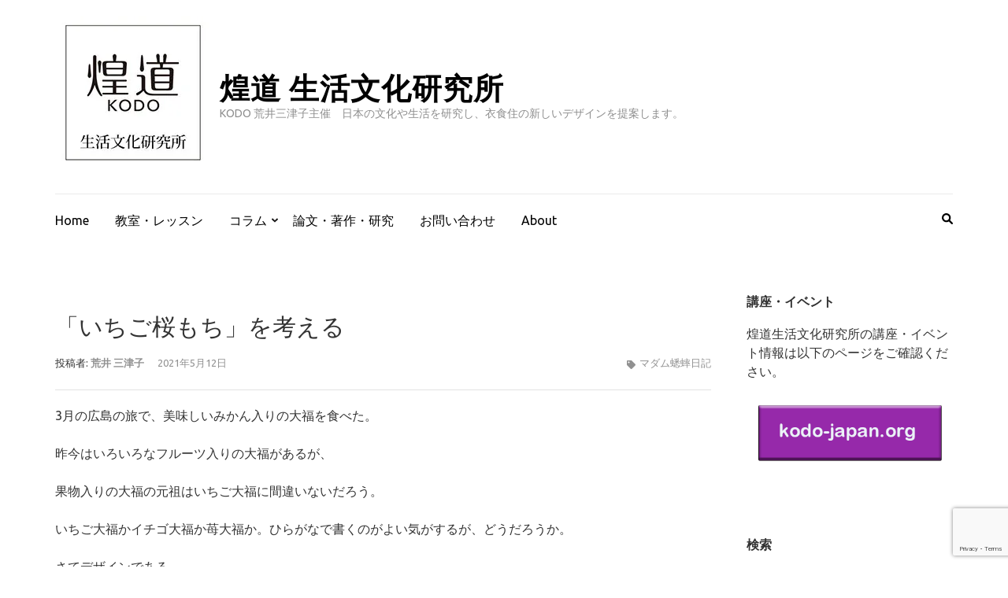

--- FILE ---
content_type: text/html; charset=UTF-8
request_url: https://seikatsubunka.biz/archives/2600
body_size: 75680
content:
    <!DOCTYPE html>
    <html lang="ja">
    
<head itemscope itemtype="http://schema.org/WebSite">

    <meta charset="UTF-8">
    <meta name="viewport" content="width=device-width, initial-scale=1">
    <link rel="profile" href="http://gmpg.org/xfn/11">
    <link rel="pingback" href="https://seikatsubunka.biz/main/xmlrpc.php">
    <title>「いちご桜もち」を考える &#8211; 煌道 生活文化研究所</title>
<meta name='robots' content='max-image-preview:large' />
	<style>img:is([sizes="auto" i], [sizes^="auto," i]) { contain-intrinsic-size: 3000px 1500px }</style>
	<link rel='dns-prefetch' href='//stats.wp.com' />
<link rel='dns-prefetch' href='//fonts.googleapis.com' />
<link rel='dns-prefetch' href='//v0.wordpress.com' />
<link rel='dns-prefetch' href='//widgets.wp.com' />
<link rel='dns-prefetch' href='//s0.wp.com' />
<link rel='dns-prefetch' href='//0.gravatar.com' />
<link rel='dns-prefetch' href='//1.gravatar.com' />
<link rel='dns-prefetch' href='//2.gravatar.com' />
<link rel='preconnect' href='//i0.wp.com' />
<link rel="alternate" type="application/rss+xml" title="煌道 生活文化研究所 &raquo; フィード" href="https://seikatsubunka.biz/feed" />
<link rel="alternate" type="application/rss+xml" title="煌道 生活文化研究所 &raquo; コメントフィード" href="https://seikatsubunka.biz/comments/feed" />
<script type="text/javascript">
/* <![CDATA[ */
window._wpemojiSettings = {"baseUrl":"https:\/\/s.w.org\/images\/core\/emoji\/16.0.1\/72x72\/","ext":".png","svgUrl":"https:\/\/s.w.org\/images\/core\/emoji\/16.0.1\/svg\/","svgExt":".svg","source":{"concatemoji":"https:\/\/seikatsubunka.biz\/main\/wp-includes\/js\/wp-emoji-release.min.js?ver=6.8.3"}};
/*! This file is auto-generated */
!function(s,n){var o,i,e;function c(e){try{var t={supportTests:e,timestamp:(new Date).valueOf()};sessionStorage.setItem(o,JSON.stringify(t))}catch(e){}}function p(e,t,n){e.clearRect(0,0,e.canvas.width,e.canvas.height),e.fillText(t,0,0);var t=new Uint32Array(e.getImageData(0,0,e.canvas.width,e.canvas.height).data),a=(e.clearRect(0,0,e.canvas.width,e.canvas.height),e.fillText(n,0,0),new Uint32Array(e.getImageData(0,0,e.canvas.width,e.canvas.height).data));return t.every(function(e,t){return e===a[t]})}function u(e,t){e.clearRect(0,0,e.canvas.width,e.canvas.height),e.fillText(t,0,0);for(var n=e.getImageData(16,16,1,1),a=0;a<n.data.length;a++)if(0!==n.data[a])return!1;return!0}function f(e,t,n,a){switch(t){case"flag":return n(e,"\ud83c\udff3\ufe0f\u200d\u26a7\ufe0f","\ud83c\udff3\ufe0f\u200b\u26a7\ufe0f")?!1:!n(e,"\ud83c\udde8\ud83c\uddf6","\ud83c\udde8\u200b\ud83c\uddf6")&&!n(e,"\ud83c\udff4\udb40\udc67\udb40\udc62\udb40\udc65\udb40\udc6e\udb40\udc67\udb40\udc7f","\ud83c\udff4\u200b\udb40\udc67\u200b\udb40\udc62\u200b\udb40\udc65\u200b\udb40\udc6e\u200b\udb40\udc67\u200b\udb40\udc7f");case"emoji":return!a(e,"\ud83e\udedf")}return!1}function g(e,t,n,a){var r="undefined"!=typeof WorkerGlobalScope&&self instanceof WorkerGlobalScope?new OffscreenCanvas(300,150):s.createElement("canvas"),o=r.getContext("2d",{willReadFrequently:!0}),i=(o.textBaseline="top",o.font="600 32px Arial",{});return e.forEach(function(e){i[e]=t(o,e,n,a)}),i}function t(e){var t=s.createElement("script");t.src=e,t.defer=!0,s.head.appendChild(t)}"undefined"!=typeof Promise&&(o="wpEmojiSettingsSupports",i=["flag","emoji"],n.supports={everything:!0,everythingExceptFlag:!0},e=new Promise(function(e){s.addEventListener("DOMContentLoaded",e,{once:!0})}),new Promise(function(t){var n=function(){try{var e=JSON.parse(sessionStorage.getItem(o));if("object"==typeof e&&"number"==typeof e.timestamp&&(new Date).valueOf()<e.timestamp+604800&&"object"==typeof e.supportTests)return e.supportTests}catch(e){}return null}();if(!n){if("undefined"!=typeof Worker&&"undefined"!=typeof OffscreenCanvas&&"undefined"!=typeof URL&&URL.createObjectURL&&"undefined"!=typeof Blob)try{var e="postMessage("+g.toString()+"("+[JSON.stringify(i),f.toString(),p.toString(),u.toString()].join(",")+"));",a=new Blob([e],{type:"text/javascript"}),r=new Worker(URL.createObjectURL(a),{name:"wpTestEmojiSupports"});return void(r.onmessage=function(e){c(n=e.data),r.terminate(),t(n)})}catch(e){}c(n=g(i,f,p,u))}t(n)}).then(function(e){for(var t in e)n.supports[t]=e[t],n.supports.everything=n.supports.everything&&n.supports[t],"flag"!==t&&(n.supports.everythingExceptFlag=n.supports.everythingExceptFlag&&n.supports[t]);n.supports.everythingExceptFlag=n.supports.everythingExceptFlag&&!n.supports.flag,n.DOMReady=!1,n.readyCallback=function(){n.DOMReady=!0}}).then(function(){return e}).then(function(){var e;n.supports.everything||(n.readyCallback(),(e=n.source||{}).concatemoji?t(e.concatemoji):e.wpemoji&&e.twemoji&&(t(e.twemoji),t(e.wpemoji)))}))}((window,document),window._wpemojiSettings);
/* ]]> */
</script>
<link rel='stylesheet' id='jetpack_related-posts-css' href='https://seikatsubunka.biz/main/wp-content/plugins/jetpack/modules/related-posts/related-posts.css?ver=20240116' type='text/css' media='all' />
<style id='wp-emoji-styles-inline-css' type='text/css'>

	img.wp-smiley, img.emoji {
		display: inline !important;
		border: none !important;
		box-shadow: none !important;
		height: 1em !important;
		width: 1em !important;
		margin: 0 0.07em !important;
		vertical-align: -0.1em !important;
		background: none !important;
		padding: 0 !important;
	}
</style>
<link rel='stylesheet' id='wp-block-library-css' href='https://seikatsubunka.biz/main/wp-includes/css/dist/block-library/style.min.css?ver=6.8.3' type='text/css' media='all' />
<style id='classic-theme-styles-inline-css' type='text/css'>
/*! This file is auto-generated */
.wp-block-button__link{color:#fff;background-color:#32373c;border-radius:9999px;box-shadow:none;text-decoration:none;padding:calc(.667em + 2px) calc(1.333em + 2px);font-size:1.125em}.wp-block-file__button{background:#32373c;color:#fff;text-decoration:none}
</style>
<link rel='stylesheet' id='mediaelement-css' href='https://seikatsubunka.biz/main/wp-includes/js/mediaelement/mediaelementplayer-legacy.min.css?ver=4.2.17' type='text/css' media='all' />
<link rel='stylesheet' id='wp-mediaelement-css' href='https://seikatsubunka.biz/main/wp-includes/js/mediaelement/wp-mediaelement.min.css?ver=6.8.3' type='text/css' media='all' />
<style id='jetpack-sharing-buttons-style-inline-css' type='text/css'>
.jetpack-sharing-buttons__services-list{display:flex;flex-direction:row;flex-wrap:wrap;gap:0;list-style-type:none;margin:5px;padding:0}.jetpack-sharing-buttons__services-list.has-small-icon-size{font-size:12px}.jetpack-sharing-buttons__services-list.has-normal-icon-size{font-size:16px}.jetpack-sharing-buttons__services-list.has-large-icon-size{font-size:24px}.jetpack-sharing-buttons__services-list.has-huge-icon-size{font-size:36px}@media print{.jetpack-sharing-buttons__services-list{display:none!important}}.editor-styles-wrapper .wp-block-jetpack-sharing-buttons{gap:0;padding-inline-start:0}ul.jetpack-sharing-buttons__services-list.has-background{padding:1.25em 2.375em}
</style>
<style id='global-styles-inline-css' type='text/css'>
:root{--wp--preset--aspect-ratio--square: 1;--wp--preset--aspect-ratio--4-3: 4/3;--wp--preset--aspect-ratio--3-4: 3/4;--wp--preset--aspect-ratio--3-2: 3/2;--wp--preset--aspect-ratio--2-3: 2/3;--wp--preset--aspect-ratio--16-9: 16/9;--wp--preset--aspect-ratio--9-16: 9/16;--wp--preset--color--black: #000000;--wp--preset--color--cyan-bluish-gray: #abb8c3;--wp--preset--color--white: #ffffff;--wp--preset--color--pale-pink: #f78da7;--wp--preset--color--vivid-red: #cf2e2e;--wp--preset--color--luminous-vivid-orange: #ff6900;--wp--preset--color--luminous-vivid-amber: #fcb900;--wp--preset--color--light-green-cyan: #7bdcb5;--wp--preset--color--vivid-green-cyan: #00d084;--wp--preset--color--pale-cyan-blue: #8ed1fc;--wp--preset--color--vivid-cyan-blue: #0693e3;--wp--preset--color--vivid-purple: #9b51e0;--wp--preset--gradient--vivid-cyan-blue-to-vivid-purple: linear-gradient(135deg,rgba(6,147,227,1) 0%,rgb(155,81,224) 100%);--wp--preset--gradient--light-green-cyan-to-vivid-green-cyan: linear-gradient(135deg,rgb(122,220,180) 0%,rgb(0,208,130) 100%);--wp--preset--gradient--luminous-vivid-amber-to-luminous-vivid-orange: linear-gradient(135deg,rgba(252,185,0,1) 0%,rgba(255,105,0,1) 100%);--wp--preset--gradient--luminous-vivid-orange-to-vivid-red: linear-gradient(135deg,rgba(255,105,0,1) 0%,rgb(207,46,46) 100%);--wp--preset--gradient--very-light-gray-to-cyan-bluish-gray: linear-gradient(135deg,rgb(238,238,238) 0%,rgb(169,184,195) 100%);--wp--preset--gradient--cool-to-warm-spectrum: linear-gradient(135deg,rgb(74,234,220) 0%,rgb(151,120,209) 20%,rgb(207,42,186) 40%,rgb(238,44,130) 60%,rgb(251,105,98) 80%,rgb(254,248,76) 100%);--wp--preset--gradient--blush-light-purple: linear-gradient(135deg,rgb(255,206,236) 0%,rgb(152,150,240) 100%);--wp--preset--gradient--blush-bordeaux: linear-gradient(135deg,rgb(254,205,165) 0%,rgb(254,45,45) 50%,rgb(107,0,62) 100%);--wp--preset--gradient--luminous-dusk: linear-gradient(135deg,rgb(255,203,112) 0%,rgb(199,81,192) 50%,rgb(65,88,208) 100%);--wp--preset--gradient--pale-ocean: linear-gradient(135deg,rgb(255,245,203) 0%,rgb(182,227,212) 50%,rgb(51,167,181) 100%);--wp--preset--gradient--electric-grass: linear-gradient(135deg,rgb(202,248,128) 0%,rgb(113,206,126) 100%);--wp--preset--gradient--midnight: linear-gradient(135deg,rgb(2,3,129) 0%,rgb(40,116,252) 100%);--wp--preset--font-size--small: 13px;--wp--preset--font-size--medium: 20px;--wp--preset--font-size--large: 36px;--wp--preset--font-size--x-large: 42px;--wp--preset--spacing--20: 0.44rem;--wp--preset--spacing--30: 0.67rem;--wp--preset--spacing--40: 1rem;--wp--preset--spacing--50: 1.5rem;--wp--preset--spacing--60: 2.25rem;--wp--preset--spacing--70: 3.38rem;--wp--preset--spacing--80: 5.06rem;--wp--preset--shadow--natural: 6px 6px 9px rgba(0, 0, 0, 0.2);--wp--preset--shadow--deep: 12px 12px 50px rgba(0, 0, 0, 0.4);--wp--preset--shadow--sharp: 6px 6px 0px rgba(0, 0, 0, 0.2);--wp--preset--shadow--outlined: 6px 6px 0px -3px rgba(255, 255, 255, 1), 6px 6px rgba(0, 0, 0, 1);--wp--preset--shadow--crisp: 6px 6px 0px rgba(0, 0, 0, 1);}:where(.is-layout-flex){gap: 0.5em;}:where(.is-layout-grid){gap: 0.5em;}body .is-layout-flex{display: flex;}.is-layout-flex{flex-wrap: wrap;align-items: center;}.is-layout-flex > :is(*, div){margin: 0;}body .is-layout-grid{display: grid;}.is-layout-grid > :is(*, div){margin: 0;}:where(.wp-block-columns.is-layout-flex){gap: 2em;}:where(.wp-block-columns.is-layout-grid){gap: 2em;}:where(.wp-block-post-template.is-layout-flex){gap: 1.25em;}:where(.wp-block-post-template.is-layout-grid){gap: 1.25em;}.has-black-color{color: var(--wp--preset--color--black) !important;}.has-cyan-bluish-gray-color{color: var(--wp--preset--color--cyan-bluish-gray) !important;}.has-white-color{color: var(--wp--preset--color--white) !important;}.has-pale-pink-color{color: var(--wp--preset--color--pale-pink) !important;}.has-vivid-red-color{color: var(--wp--preset--color--vivid-red) !important;}.has-luminous-vivid-orange-color{color: var(--wp--preset--color--luminous-vivid-orange) !important;}.has-luminous-vivid-amber-color{color: var(--wp--preset--color--luminous-vivid-amber) !important;}.has-light-green-cyan-color{color: var(--wp--preset--color--light-green-cyan) !important;}.has-vivid-green-cyan-color{color: var(--wp--preset--color--vivid-green-cyan) !important;}.has-pale-cyan-blue-color{color: var(--wp--preset--color--pale-cyan-blue) !important;}.has-vivid-cyan-blue-color{color: var(--wp--preset--color--vivid-cyan-blue) !important;}.has-vivid-purple-color{color: var(--wp--preset--color--vivid-purple) !important;}.has-black-background-color{background-color: var(--wp--preset--color--black) !important;}.has-cyan-bluish-gray-background-color{background-color: var(--wp--preset--color--cyan-bluish-gray) !important;}.has-white-background-color{background-color: var(--wp--preset--color--white) !important;}.has-pale-pink-background-color{background-color: var(--wp--preset--color--pale-pink) !important;}.has-vivid-red-background-color{background-color: var(--wp--preset--color--vivid-red) !important;}.has-luminous-vivid-orange-background-color{background-color: var(--wp--preset--color--luminous-vivid-orange) !important;}.has-luminous-vivid-amber-background-color{background-color: var(--wp--preset--color--luminous-vivid-amber) !important;}.has-light-green-cyan-background-color{background-color: var(--wp--preset--color--light-green-cyan) !important;}.has-vivid-green-cyan-background-color{background-color: var(--wp--preset--color--vivid-green-cyan) !important;}.has-pale-cyan-blue-background-color{background-color: var(--wp--preset--color--pale-cyan-blue) !important;}.has-vivid-cyan-blue-background-color{background-color: var(--wp--preset--color--vivid-cyan-blue) !important;}.has-vivid-purple-background-color{background-color: var(--wp--preset--color--vivid-purple) !important;}.has-black-border-color{border-color: var(--wp--preset--color--black) !important;}.has-cyan-bluish-gray-border-color{border-color: var(--wp--preset--color--cyan-bluish-gray) !important;}.has-white-border-color{border-color: var(--wp--preset--color--white) !important;}.has-pale-pink-border-color{border-color: var(--wp--preset--color--pale-pink) !important;}.has-vivid-red-border-color{border-color: var(--wp--preset--color--vivid-red) !important;}.has-luminous-vivid-orange-border-color{border-color: var(--wp--preset--color--luminous-vivid-orange) !important;}.has-luminous-vivid-amber-border-color{border-color: var(--wp--preset--color--luminous-vivid-amber) !important;}.has-light-green-cyan-border-color{border-color: var(--wp--preset--color--light-green-cyan) !important;}.has-vivid-green-cyan-border-color{border-color: var(--wp--preset--color--vivid-green-cyan) !important;}.has-pale-cyan-blue-border-color{border-color: var(--wp--preset--color--pale-cyan-blue) !important;}.has-vivid-cyan-blue-border-color{border-color: var(--wp--preset--color--vivid-cyan-blue) !important;}.has-vivid-purple-border-color{border-color: var(--wp--preset--color--vivid-purple) !important;}.has-vivid-cyan-blue-to-vivid-purple-gradient-background{background: var(--wp--preset--gradient--vivid-cyan-blue-to-vivid-purple) !important;}.has-light-green-cyan-to-vivid-green-cyan-gradient-background{background: var(--wp--preset--gradient--light-green-cyan-to-vivid-green-cyan) !important;}.has-luminous-vivid-amber-to-luminous-vivid-orange-gradient-background{background: var(--wp--preset--gradient--luminous-vivid-amber-to-luminous-vivid-orange) !important;}.has-luminous-vivid-orange-to-vivid-red-gradient-background{background: var(--wp--preset--gradient--luminous-vivid-orange-to-vivid-red) !important;}.has-very-light-gray-to-cyan-bluish-gray-gradient-background{background: var(--wp--preset--gradient--very-light-gray-to-cyan-bluish-gray) !important;}.has-cool-to-warm-spectrum-gradient-background{background: var(--wp--preset--gradient--cool-to-warm-spectrum) !important;}.has-blush-light-purple-gradient-background{background: var(--wp--preset--gradient--blush-light-purple) !important;}.has-blush-bordeaux-gradient-background{background: var(--wp--preset--gradient--blush-bordeaux) !important;}.has-luminous-dusk-gradient-background{background: var(--wp--preset--gradient--luminous-dusk) !important;}.has-pale-ocean-gradient-background{background: var(--wp--preset--gradient--pale-ocean) !important;}.has-electric-grass-gradient-background{background: var(--wp--preset--gradient--electric-grass) !important;}.has-midnight-gradient-background{background: var(--wp--preset--gradient--midnight) !important;}.has-small-font-size{font-size: var(--wp--preset--font-size--small) !important;}.has-medium-font-size{font-size: var(--wp--preset--font-size--medium) !important;}.has-large-font-size{font-size: var(--wp--preset--font-size--large) !important;}.has-x-large-font-size{font-size: var(--wp--preset--font-size--x-large) !important;}
:where(.wp-block-post-template.is-layout-flex){gap: 1.25em;}:where(.wp-block-post-template.is-layout-grid){gap: 1.25em;}
:where(.wp-block-columns.is-layout-flex){gap: 2em;}:where(.wp-block-columns.is-layout-grid){gap: 2em;}
:root :where(.wp-block-pullquote){font-size: 1.5em;line-height: 1.6;}
</style>
<link rel='stylesheet' id='contact-form-7-css' href='https://seikatsubunka.biz/main/wp-content/plugins/contact-form-7/includes/css/styles.css?ver=6.1.3' type='text/css' media='all' />
<link rel='stylesheet' id='parent-style-css' href='https://seikatsubunka.biz/main/wp-content/themes/metro-magazine/style.css?ver=6.8.3' type='text/css' media='all' />
<link rel='stylesheet' id='metro-magazine-google-fonts-css' href='https://fonts.googleapis.com/css?family=Ubuntu%3A300%2C400%2C400i%2C700%7CPlayfair+Display&#038;ver=6.8.3#038;display=fallback' type='text/css' media='all' />
<link rel='stylesheet' id='metro-magazine-style-css' href='https://seikatsubunka.biz/main/wp-content/themes/seikatsubunka-17child/style.css?ver=6.8.3' type='text/css' media='all' />
<link rel='stylesheet' id='jetpack_likes-css' href='https://seikatsubunka.biz/main/wp-content/plugins/jetpack/modules/likes/style.css?ver=15.2' type='text/css' media='all' />
<link rel='stylesheet' id='slb_core-css' href='https://seikatsubunka.biz/main/wp-content/plugins/simple-lightbox/client/css/app.css?ver=2.9.4' type='text/css' media='all' />
<script type="text/javascript" id="jetpack_related-posts-js-extra">
/* <![CDATA[ */
var related_posts_js_options = {"post_heading":"h4"};
/* ]]> */
</script>
<script type="text/javascript" src="https://seikatsubunka.biz/main/wp-content/plugins/jetpack/_inc/build/related-posts/related-posts.min.js?ver=20240116" id="jetpack_related-posts-js"></script>
<script type="text/javascript" src="https://seikatsubunka.biz/main/wp-includes/js/jquery/jquery.min.js?ver=3.7.1" id="jquery-core-js"></script>
<script type="text/javascript" src="https://seikatsubunka.biz/main/wp-includes/js/jquery/jquery-migrate.min.js?ver=3.4.1" id="jquery-migrate-js"></script>
<script type="text/javascript" src="https://seikatsubunka.biz/main/wp-content/themes/metro-magazine/js/v4-shims.min.js?ver=6.1.1" id="v4-shims-js"></script>
<link rel="https://api.w.org/" href="https://seikatsubunka.biz/wp-json/" /><link rel="alternate" title="JSON" type="application/json" href="https://seikatsubunka.biz/wp-json/wp/v2/posts/2600" /><link rel="EditURI" type="application/rsd+xml" title="RSD" href="https://seikatsubunka.biz/main/xmlrpc.php?rsd" />
<meta name="generator" content="WordPress 6.8.3" />
<link rel="canonical" href="https://seikatsubunka.biz/archives/2600" />
<link rel='shortlink' href='https://wp.me/p9r3ja-FW' />
<link rel="alternate" title="oEmbed (JSON)" type="application/json+oembed" href="https://seikatsubunka.biz/wp-json/oembed/1.0/embed?url=https%3A%2F%2Fseikatsubunka.biz%2Farchives%2F2600" />
<link rel="alternate" title="oEmbed (XML)" type="text/xml+oembed" href="https://seikatsubunka.biz/wp-json/oembed/1.0/embed?url=https%3A%2F%2Fseikatsubunka.biz%2Farchives%2F2600&#038;format=xml" />
	<style>img#wpstats{display:none}</style>
		
<!-- Jetpack Open Graph Tags -->
<meta property="og:type" content="article" />
<meta property="og:title" content="「いちご桜もち」を考える" />
<meta property="og:url" content="https://seikatsubunka.biz/archives/2600" />
<meta property="og:description" content="3月の広島の旅で、美味しいみかん入りの大福を食べた。 昨今はいろいろなフルーツ入りの大福があるが、 果物入りの&hellip;" />
<meta property="article:published_time" content="2021-05-12T09:02:30+00:00" />
<meta property="article:modified_time" content="2021-05-12T09:02:30+00:00" />
<meta property="og:site_name" content="煌道 生活文化研究所" />
<meta property="og:image" content="https://i0.wp.com/seikatsubunka.biz/main/wp-content/uploads/2021/05/IMG_7377-scaled.jpeg?fit=900%2C1200&#038;ssl=1" />
<meta property="og:image:width" content="900" />
<meta property="og:image:height" content="1200" />
<meta property="og:image:alt" content="" />
<meta property="og:locale" content="ja_JP" />
<meta name="twitter:text:title" content="「いちご桜もち」を考える" />
<meta name="twitter:image" content="https://i0.wp.com/seikatsubunka.biz/main/wp-content/uploads/2021/05/IMG_7377-scaled.jpeg?fit=900%2C1200&#038;ssl=1&#038;w=640" />
<meta name="twitter:card" content="summary_large_image" />

<!-- End Jetpack Open Graph Tags -->
<link rel="icon" href="https://i0.wp.com/seikatsubunka.biz/main/wp-content/uploads/2024/01/cropped-logoSeikatsuBunka.jpg?fit=32%2C32&#038;ssl=1" sizes="32x32" />
<link rel="icon" href="https://i0.wp.com/seikatsubunka.biz/main/wp-content/uploads/2024/01/cropped-logoSeikatsuBunka.jpg?fit=192%2C192&#038;ssl=1" sizes="192x192" />
<link rel="apple-touch-icon" href="https://i0.wp.com/seikatsubunka.biz/main/wp-content/uploads/2024/01/cropped-logoSeikatsuBunka.jpg?fit=180%2C180&#038;ssl=1" />
<meta name="msapplication-TileImage" content="https://i0.wp.com/seikatsubunka.biz/main/wp-content/uploads/2024/01/cropped-logoSeikatsuBunka.jpg?fit=270%2C270&#038;ssl=1" />
<style type='text/css' media='all'>    
    a {
        color: #386FA7;
    }
    
    a:hover,
    a:focus,
    .section-two .post .entry-header .entry-meta a:hover,
    .section-two .post .entry-header .entry-meta a:focus,
    .section-two .post .entry-header .entry-title a:hover,
    .section-two .post .entry-header .entry-title a:focus,
    .section-three .post .entry-header .entry-meta a:hover,
    .section-three .post .entry-header .entry-meta a:focus,
    .section-three .post .entry-header .entry-title a:hover,
    .section-three .post .entry-header .entry-title a:focus,
    .section-four .post .entry-header .entry-meta a:hover,
    .section-four .post .entry-header .entry-meta a:focus,
    .section-four .post .entry-header .entry-title a:hover,
    .section-four .post .entry-header .entry-title a:focus,
    .section-five .post .entry-meta a:hover,
    .section-five .post .entry-meta a:focus,
    .section-five .post .entry-title a:hover,
    .section-five .post .entry-title a:focus,
    .section-five .post .btn-detail a:hover,
    .section-five .post .btn-detail a:focus,
    #primary .post .entry-meta a:hover,
    #primary .post .entry-meta a:focus,
    #primary .post .entry-header .entry-title a:hover,
    #primary .post .entry-header .entry-title a:focus,
    #primary .post .entry-footer .btn-readmore:hover,
    #primary .post .entry-footer .btn-readmore:focus,
    .widget ul li a:hover,
    .widget ul li a:focus,
    .mobile-main-navigation ul li a:hover,
    .mobile-main-navigation ul li a:focus,
    .mobile-main-navigation ul li:hover > a,
    .mobile-main-navigation ul li:focus > a,
    .mobile-main-navigation ul .current-menu-item > a,
    .mobile-main-navigation ul .current-menu-ancestor > a,
    .mobile-main-navigation ul .current_page_item > a,
    .mobile-main-navigation ul .current_page_ancestor > a,
    .mobile-secondary-menu ul li a:hover,
    .mobile-secondary-menu ul li a:focus,
    .mobile-secondary-menu ul li:hover > a,
    .mobile-secondary-menu ul li:focus > a,
    .mobile-secondary-menu ul .current-menu-item > a,
    .mobile-secondary-menu ul .current-menu-ancestor > a,
    .mobile-secondary-menu ul .current_page_item > a,
    .mobile-secondary-menu ul .current_page_ancestor > a{
        color: #386FA7;    
    }

    .mobile-menu .social-networks li a:hover,
    .mobile-menu .social-networks li a:focus{
        border-color: #386FA7;
        background: #386FA7;
    }
    
    .main-navigation .current_page_item > a,
    .main-navigation .current-menu-item > a,
    .main-navigation .current_page_ancestor > a,
    .main-navigation .current-menu-ancestor > a,
    .main-navigation li:hover > a,
    .main-navigation li.focus > a,
    .main-navigation ul li a:hover,
    .main-navigation ul li a:focus{
        border-top-color: #386FA7;
        color: #386FA7;
    }
    
    .main-navigation ul ul :hover > a,
    .main-navigation ul ul .focus > a {
    	background: #386FA7;
    	color: #fff;
    }
    
    .all-post .post .entry-title a:hover,
    .all-post .post .entry-title a:focus{
        color: #386FA7;
    }
    
    
    .section-two .header .header-title a:hover,
    .section-two .header .header-title a:focus,
    .section-three .header .header-title a:hover,
    .section-three .header .header-title a:focus,
    .videos .header .header-title a:hover,
    .videos .header .header-title a:focus{
        text-decoration: none;
        color: #386FA7;
    }
    
    .section-five .btn-holder a:before{
        border-color: #386FA7;
        background: #386FA7;
    }
    
    .pagination .current,
    .pagination a:hover,
    .pagination a:focus,
    .widget.widget_calendar caption{
        background: #386FA7;
    }
    
    #secondary .widget.widget_rss ul li a,
    #secondary .widget.widget_text ul li a{
        color: #386FA7;
    }
    
    .widget.widget_tag_cloud a:hover,
    .widget.widget_tag_cloud a:focus{
        background: #386FA7;
    }

    .site-header .header-t,
    .secondary-menu ul ul, .ticker-swipe{
        background: #386FA7;
    }

    .comments-area .comment-body .reply a:hover,
    .comments-area .comment-body .reply a:focus{
        background: #386FA7;
        border-color: #386FA7;
    }

    button,
    input[type="button"],
    input[type="reset"],
    input[type="submit"]{
        border-color: #386FA7;
        color: #386FA7;
    }

    button:hover,
    input[type="button"]:hover,
    input[type="reset"]:hover,
    input[type="submit"]:hover,
    button:focus,
    input[type="button"]:focus,
    input[type="reset"]:focus,
    input[type="submit"]:focus{
        background: #386FA7;
        border-color: #386FA7;
    }

    .widget.widget_calendar table tbody td a{
        background: #386FA7;
    }

    .search #primary .post .entry-header .entry-link,
    .search #primary .page .entry-header .entry-link{
        color: #386FA7;
    }

    .error404 .error-holder h1{
        color: #386FA7;
    }
    
    
    </style>		<style type="text/css" id="wp-custom-css">
			.single .post-thumbnail img{display:none;}
blockquote {font-size:95%;}
blockquote p{text-align:left;line-height:1.3;}

@media screen and (min-width: 700px) {.mobile-header{display:none;} }

.header-t {background-color:#ccc;}

.noticesq{display:block;
 width:480px;
	margin: auto;
	padding:10px;
	background-color:white;
	color:#107098;
}		</style>
			<script>(function(d, s, id) {
  var js, fjs = d.getElementsByTagName(s)[0];
  if (d.getElementById(id)) return;
  js = d.createElement(s); js.id = id;
  js.src = 'https://connect.facebook.net/ja_JP/sdk.js#xfbml=1&version=v3.2';
  fjs.parentNode.insertBefore(js, fjs);
}(document, 'script', 'facebook-jssdk'));</script>
</head>

<body class="wp-singular post-template-default single single-post postid-2600 single-format-standard wp-custom-logo wp-theme-metro-magazine wp-child-theme-seikatsubunka-17child group-blog" itemscope itemtype="http://schema.org/WebPage">

        <div id="page" class="site">
            <a class="skip-link screen-reader-text" href="#acc-content">コンテンツへスキップ (Enter を押す)</a>
        <div class="mobile-header" id="mobilemasthead" role="banner">
        <div class="container">
            <div class="site-branding">
                <a href="https://seikatsubunka.biz/" class="custom-logo-link" rel="home"><img width="200" height="200" src="https://i0.wp.com/seikatsubunka.biz/main/wp-content/uploads/2024/01/SlogoSeikatsuBunka.jpg?fit=200%2C200&amp;ssl=1" class="custom-logo" alt="煌道 生活文化研究所" decoding="async" srcset="https://i0.wp.com/seikatsubunka.biz/main/wp-content/uploads/2024/01/SlogoSeikatsuBunka.jpg?w=200&amp;ssl=1 200w, https://i0.wp.com/seikatsubunka.biz/main/wp-content/uploads/2024/01/SlogoSeikatsuBunka.jpg?resize=78%2C78&amp;ssl=1 78w" sizes="(max-width: 200px) 100vw, 200px" data-attachment-id="3006" data-permalink="https://seikatsubunka.biz/slogoseikatsubunka" data-orig-file="https://i0.wp.com/seikatsubunka.biz/main/wp-content/uploads/2024/01/SlogoSeikatsuBunka.jpg?fit=200%2C200&amp;ssl=1" data-orig-size="200,200" data-comments-opened="0" data-image-meta="{&quot;aperture&quot;:&quot;0&quot;,&quot;credit&quot;:&quot;&quot;,&quot;camera&quot;:&quot;&quot;,&quot;caption&quot;:&quot;&quot;,&quot;created_timestamp&quot;:&quot;0&quot;,&quot;copyright&quot;:&quot;&quot;,&quot;focal_length&quot;:&quot;0&quot;,&quot;iso&quot;:&quot;0&quot;,&quot;shutter_speed&quot;:&quot;0&quot;,&quot;title&quot;:&quot;&quot;,&quot;orientation&quot;:&quot;0&quot;}" data-image-title="SlogoSeikatsuBunka" data-image-description="" data-image-caption="" data-medium-file="https://i0.wp.com/seikatsubunka.biz/main/wp-content/uploads/2024/01/SlogoSeikatsuBunka.jpg?fit=200%2C200&amp;ssl=1" data-large-file="https://i0.wp.com/seikatsubunka.biz/main/wp-content/uploads/2024/01/SlogoSeikatsuBunka.jpg?fit=200%2C200&amp;ssl=1" /></a>                <div class="text-logo">
                    <p class="site-title" itemprop="name">
                        <a href="https://seikatsubunka.biz/" rel="home" itemprop="url">煌道 生活文化研究所</a>
                    </p>
                                                <p class="site-description" itemprop="description">KODO 荒井三津子主催　日本の文化や生活を研究し、衣食住の新しいデザインを提案します。</p>
                                    </div>  
            </div><!-- .site-branding -->

            <button class="menu-opener" data-toggle-target=".main-menu-modal" data-toggle-body-class="showing-main-menu-modal" aria-expanded="false" data-set-focus=".close-main-nav-toggle">
                <span></span>
                <span></span>
                <span></span>
            </button>

            
        </div> <!-- container -->

        <div class="mobile-menu">
            <nav id="mobile-site-navigation" class="mobile-main-navigation">            
                <div class="primary-menu-list main-menu-modal cover-modal" data-modal-target-string=".main-menu-modal">
                    <button class="close close-main-nav-toggle" data-toggle-target=".main-menu-modal" data-toggle-body-class="showing-main-menu-modal" aria-expanded="false" data-set-focus=".main-menu-modal"></button>
                    <form role="search" method="get" class="search-form" action="https://seikatsubunka.biz/">
				<label>
					<span class="screen-reader-text">検索:</span>
					<input type="search" class="search-field" placeholder="検索&hellip;" value="" name="s" />
				</label>
				<input type="submit" class="search-submit" value="検索" />
			</form>           
                    <div class="mobile-menu-title" aria-label="モバイル">
                    <div class="menu-%e3%83%88%e3%83%83%e3%83%97%e3%83%a1%e3%83%8b%e3%83%a5%e3%83%bc-container"><ul id="mobile-primary-menu" class="nav-menu main-menu-modal"><li id="menu-item-19" class="menu-item menu-item-type-custom menu-item-object-custom menu-item-home menu-item-19"><a href="https://seikatsubunka.biz/">Home</a></li>
<li id="menu-item-2826" class="menu-item menu-item-type-taxonomy menu-item-object-category menu-item-2826"><a href="https://seikatsubunka.biz/archives/category/class">教室・レッスン</a></li>
<li id="menu-item-1616" class="menu-item menu-item-type-taxonomy menu-item-object-category current-post-ancestor menu-item-has-children menu-item-1616"><a href="https://seikatsubunka.biz/archives/category/etc">コラム</a>
<ul class="sub-menu">
	<li id="menu-item-435" class="menu-item menu-item-type-taxonomy menu-item-object-category current-post-ancestor current-menu-parent current-post-parent menu-item-435"><a href="https://seikatsubunka.biz/archives/category/etc/korogi">マダム蟋蟀日記（ブログ）</a></li>
</ul>
</li>
<li id="menu-item-77" class="menu-item menu-item-type-taxonomy menu-item-object-category menu-item-77"><a href="https://seikatsubunka.biz/archives/category/treatise">論文・著作・研究</a></li>
<li id="menu-item-22" class="menu-item menu-item-type-post_type menu-item-object-page menu-item-22"><a href="https://seikatsubunka.biz/%e3%81%8a%e5%95%8f%e3%81%84%e5%90%88%e3%82%8f%e3%81%9b">お問い合わせ</a></li>
<li id="menu-item-20" class="menu-item menu-item-type-post_type menu-item-object-page menu-item-20"><a href="https://seikatsubunka.biz/about">About</a></li>
</ul></div>                </div>

                            </nav><!-- #mobile-site-navigation -->
        </div> <!-- mobile-menu -->
    </div> <!-- mobile-header -->
        <header id="masthead" class="site-header" role="banner" itemscope itemtype="https://schema.org/WPHeader">
        <!-- header-bottom -->
        <div class="header-b">
            <div class="container">
            <!-- logo of the site -->
                <div class="site-branding" itemscope itemtype="https://schema.org/Organization">
                    <a href="https://seikatsubunka.biz/" class="custom-logo-link" rel="home"><img width="200" height="200" src="https://i0.wp.com/seikatsubunka.biz/main/wp-content/uploads/2024/01/SlogoSeikatsuBunka.jpg?fit=200%2C200&amp;ssl=1" class="custom-logo" alt="煌道 生活文化研究所" decoding="async" srcset="https://i0.wp.com/seikatsubunka.biz/main/wp-content/uploads/2024/01/SlogoSeikatsuBunka.jpg?w=200&amp;ssl=1 200w, https://i0.wp.com/seikatsubunka.biz/main/wp-content/uploads/2024/01/SlogoSeikatsuBunka.jpg?resize=78%2C78&amp;ssl=1 78w" sizes="(max-width: 200px) 100vw, 200px" data-attachment-id="3006" data-permalink="https://seikatsubunka.biz/slogoseikatsubunka" data-orig-file="https://i0.wp.com/seikatsubunka.biz/main/wp-content/uploads/2024/01/SlogoSeikatsuBunka.jpg?fit=200%2C200&amp;ssl=1" data-orig-size="200,200" data-comments-opened="0" data-image-meta="{&quot;aperture&quot;:&quot;0&quot;,&quot;credit&quot;:&quot;&quot;,&quot;camera&quot;:&quot;&quot;,&quot;caption&quot;:&quot;&quot;,&quot;created_timestamp&quot;:&quot;0&quot;,&quot;copyright&quot;:&quot;&quot;,&quot;focal_length&quot;:&quot;0&quot;,&quot;iso&quot;:&quot;0&quot;,&quot;shutter_speed&quot;:&quot;0&quot;,&quot;title&quot;:&quot;&quot;,&quot;orientation&quot;:&quot;0&quot;}" data-image-title="SlogoSeikatsuBunka" data-image-description="" data-image-caption="" data-medium-file="https://i0.wp.com/seikatsubunka.biz/main/wp-content/uploads/2024/01/SlogoSeikatsuBunka.jpg?fit=200%2C200&amp;ssl=1" data-large-file="https://i0.wp.com/seikatsubunka.biz/main/wp-content/uploads/2024/01/SlogoSeikatsuBunka.jpg?fit=200%2C200&amp;ssl=1" /></a>                        <div class="text-logo">
                                                            <p class="site-title" itemprop="name"><a href="https://seikatsubunka.biz/" rel="home" itemprop="url">煌道 生活文化研究所</a></p>
                                                              <p class="site-description" itemprop="description">KODO 荒井三津子主催　日本の文化や生活を研究し、衣食住の新しいデザインを提案します。</p>
                                                  </div>  
                </div><!-- .site-branding -->
                          </div>
        
    <div class="nav-holder">
        <div class="container">
            <div class="nav-content">
                <!-- main-navigation of the site -->
                                    <nav id="site-navigation" class="main-navigation" >
                        <div class="menu-%e3%83%88%e3%83%83%e3%83%97%e3%83%a1%e3%83%8b%e3%83%a5%e3%83%bc-container"><ul id="primary-menu" class="menu"><li class="menu-item menu-item-type-custom menu-item-object-custom menu-item-home menu-item-19"><a href="https://seikatsubunka.biz/">Home</a></li>
<li class="menu-item menu-item-type-taxonomy menu-item-object-category menu-item-2826"><a href="https://seikatsubunka.biz/archives/category/class">教室・レッスン</a></li>
<li class="menu-item menu-item-type-taxonomy menu-item-object-category current-post-ancestor menu-item-has-children menu-item-1616"><a href="https://seikatsubunka.biz/archives/category/etc">コラム</a>
<ul class="sub-menu">
	<li class="menu-item menu-item-type-taxonomy menu-item-object-category current-post-ancestor current-menu-parent current-post-parent menu-item-435"><a href="https://seikatsubunka.biz/archives/category/etc/korogi">マダム蟋蟀日記（ブログ）</a></li>
</ul>
</li>
<li class="menu-item menu-item-type-taxonomy menu-item-object-category menu-item-77"><a href="https://seikatsubunka.biz/archives/category/treatise">論文・著作・研究</a></li>
<li class="menu-item menu-item-type-post_type menu-item-object-page menu-item-22"><a href="https://seikatsubunka.biz/%e3%81%8a%e5%95%8f%e3%81%84%e5%90%88%e3%82%8f%e3%81%9b">お問い合わせ</a></li>
<li class="menu-item menu-item-type-post_type menu-item-object-page menu-item-20"><a href="https://seikatsubunka.biz/about">About</a></li>
</ul></div>                    </nav><!-- #site-navigation -->
                
                <div class="search-content">
                    <a class="btn-search" id="myBtn" href="javascript:void(0);" data-toggle-target=".header-search-modal" data-toggle-body-class="showing-search-modal" aria-expanded="false" data-set-focus=".header-search-modal .search-field"><span class="fa fa-search"></span></a>
                        <div id="formModal" class="modal modal-content header-search-modal cover-modal" data-modal-target-string=".header-search-modal">
                            <button type="button" class="close" data-toggle-target=".header-search-modal" data-toggle-body-class="showing-search-modal" aria-expanded="false" data-set-focus=".header-search-modal"></button>
                            <form role="search" method="get" class="search-form" action="https://seikatsubunka.biz/">
				<label>
					<span class="screen-reader-text">検索:</span>
					<input type="search" class="search-field" placeholder="検索&hellip;" value="" name="s" />
				</label>
				<input type="submit" class="search-submit" value="検索" />
			</form>                        </div>
                </div>
            </div>
        </div>
    </div>
            </div>
    </header><!-- #masthead -->
    <div id="acc-content"><!-- done for accessibility reasons -->    <div id="content" class="site-content">
        <div class="container">
             <div class="row">
      	

			   
<div id="primary" class="content-area">
	<main id="main" class="site-main" role="main">

	
<article id="post-2600" class="post-2600 post type-post status-publish format-standard has-post-thumbnail hentry category-korogi tag-80">

    <div class="post-thumbnail"><img width="833" height="474" src="https://i0.wp.com/seikatsubunka.biz/main/wp-content/uploads/2021/05/IMG_7377-scaled.jpeg?resize=833%2C474&amp;ssl=1" class="attachment-metro-magazine-with-sidebar size-metro-magazine-with-sidebar wp-post-image" alt="" itemprop="image" decoding="async" fetchpriority="high" srcset="https://i0.wp.com/seikatsubunka.biz/main/wp-content/uploads/2021/05/IMG_7377-scaled.jpeg?resize=833%2C474&amp;ssl=1 833w, https://i0.wp.com/seikatsubunka.biz/main/wp-content/uploads/2021/05/IMG_7377-scaled.jpeg?zoom=2&amp;resize=833%2C474&amp;ssl=1 1666w" sizes="(max-width: 833px) 100vw, 833px" data-attachment-id="2601" data-permalink="https://seikatsubunka.biz/archives/2600/img_7377" data-orig-file="https://i0.wp.com/seikatsubunka.biz/main/wp-content/uploads/2021/05/IMG_7377-scaled.jpeg?fit=1920%2C2560&amp;ssl=1" data-orig-size="1920,2560" data-comments-opened="0" data-image-meta="{&quot;aperture&quot;:&quot;1.8&quot;,&quot;credit&quot;:&quot;&quot;,&quot;camera&quot;:&quot;iPhone XS&quot;,&quot;caption&quot;:&quot;&quot;,&quot;created_timestamp&quot;:&quot;1620662549&quot;,&quot;copyright&quot;:&quot;&quot;,&quot;focal_length&quot;:&quot;4.25&quot;,&quot;iso&quot;:&quot;100&quot;,&quot;shutter_speed&quot;:&quot;0.016666666666667&quot;,&quot;title&quot;:&quot;&quot;,&quot;orientation&quot;:&quot;1&quot;}" data-image-title="IMG_7377" data-image-description="" data-image-caption="" data-medium-file="https://i0.wp.com/seikatsubunka.biz/main/wp-content/uploads/2021/05/IMG_7377-scaled.jpeg?fit=450%2C600&amp;ssl=1" data-large-file="https://i0.wp.com/seikatsubunka.biz/main/wp-content/uploads/2021/05/IMG_7377-scaled.jpeg?fit=640%2C853&amp;ssl=1" /></div>    
    <header class="entry-header">
        <h1 class="entry-title">「いちご桜もち」を考える</h1>        <div class="entry-meta">
            <span class="byline" itemprop="author" itemscope itemtype="https://schema.org/Person"> 投稿者: <a class="url fn n" href="https://seikatsubunka.biz/archives/author/mitsuko-arai">荒井 三津子</a></span><span class="posted-on"><a href="https://seikatsubunka.biz/archives/2600" rel="bookmark"><time class="entry-date published updated" datetime="2021-05-12T18:02:30+09:00">2021年5月12日</time></a></span><span class="category"><a href="https://seikatsubunka.biz/archives/category/etc/korogi" rel="category tag">マダム蟋蟀日記</a></span>        </div><!-- .entry-meta -->
            </header>

    
	<div class="entry-content">
		<p>3月の広島の旅で、美味しいみかん入りの大福を食べた。</p>
<p>昨今はいろいろなフルーツ入りの大福があるが、</p>
<p>果物入りの大福の元祖はいちご大福に間違いないだろう。</p>
<p>いちご大福かイチゴ大福か苺大福か。ひらがなで書くのがよい気がするが、どうだろうか。</p>
<p>さてデザインである。</p>
<p>中にすっぽり包み込まれているのが私は好きである。なぜなら大福だからだ。</p>
<p>大福は中に餡が入っていて外観は丸い。長年そういう姿である。</p>
<p>半分に割れてイチゴがビョンと顔をだしているデザインのものが増えているが、</p>
<p>大福の気持ちになれば、少々気の毒気がする。</p>
<p>時代が変わったのねえ、しかたないなわねえと諦めているのではないかしらん。</p>
<p>文化は時代とともに変わる。</p>
<p>そもそもコメをたたいて餅にした段階で、そうとうアバンギャルドだったのではないか。</p>
<p>小豆を潰して餡にして、それを餅の中に入れて・・・と、どんな「食」も、</p>
<p>一段階ずつ変化してきたに違いない。</p>
<p>探究心、あそびごころ、必要に迫られて・・・など理由はいろいろあっただろうが、<img data-recalc-dims="1" decoding="async" data-attachment-id="2601" data-permalink="https://seikatsubunka.biz/archives/2600/img_7377" data-orig-file="https://i0.wp.com/seikatsubunka.biz/main/wp-content/uploads/2021/05/IMG_7377-scaled.jpeg?fit=1920%2C2560&amp;ssl=1" data-orig-size="1920,2560" data-comments-opened="0" data-image-meta="{&quot;aperture&quot;:&quot;1.8&quot;,&quot;credit&quot;:&quot;&quot;,&quot;camera&quot;:&quot;iPhone XS&quot;,&quot;caption&quot;:&quot;&quot;,&quot;created_timestamp&quot;:&quot;1620662549&quot;,&quot;copyright&quot;:&quot;&quot;,&quot;focal_length&quot;:&quot;4.25&quot;,&quot;iso&quot;:&quot;100&quot;,&quot;shutter_speed&quot;:&quot;0.016666666666667&quot;,&quot;title&quot;:&quot;&quot;,&quot;orientation&quot;:&quot;1&quot;}" data-image-title="IMG_7377" data-image-description="" data-image-caption="" data-medium-file="https://i0.wp.com/seikatsubunka.biz/main/wp-content/uploads/2021/05/IMG_7377-scaled.jpeg?fit=450%2C600&amp;ssl=1" data-large-file="https://i0.wp.com/seikatsubunka.biz/main/wp-content/uploads/2021/05/IMG_7377-scaled.jpeg?fit=640%2C853&amp;ssl=1" class="alignleft size-large wp-image-2601" src="https://i0.wp.com/seikatsubunka.biz/main/wp-content/uploads/2021/05/IMG_7377.jpeg?resize=640%2C853&#038;ssl=1" alt="" width="640" height="853" srcset="https://i0.wp.com/seikatsubunka.biz/main/wp-content/uploads/2021/05/IMG_7377-scaled.jpeg?resize=768%2C1024&amp;ssl=1 768w, https://i0.wp.com/seikatsubunka.biz/main/wp-content/uploads/2021/05/IMG_7377-scaled.jpeg?resize=450%2C600&amp;ssl=1 450w, https://i0.wp.com/seikatsubunka.biz/main/wp-content/uploads/2021/05/IMG_7377-scaled.jpeg?resize=1152%2C1536&amp;ssl=1 1152w, https://i0.wp.com/seikatsubunka.biz/main/wp-content/uploads/2021/05/IMG_7377-scaled.jpeg?resize=1536%2C2048&amp;ssl=1 1536w, https://i0.wp.com/seikatsubunka.biz/main/wp-content/uploads/2021/05/IMG_7377-scaled.jpeg?w=1920&amp;ssl=1 1920w, https://i0.wp.com/seikatsubunka.biz/main/wp-content/uploads/2021/05/IMG_7377-scaled.jpeg?w=1280&amp;ssl=1 1280w" sizes="(max-width: 640px) 100vw, 640px" /></p>
<p>そのつど、「え？そんなことする？」と言われてきたはずだ。</p>
<p>これはファッションでも住まいでも、家具の文化でも同じだろう。</p>
<p>先日のお茶時間の桜もちにもイチゴが入っていた。</p>
<p>パックリ上部が開いてイチゴが主役。あくまでも主役はいちごで桜もちは土台の脇役にしか見えない。</p>
<p>味もイチゴの勝ち。</p>
<p>思えば</p>
<p>どんな分子も運動し続ける。</p>
<p>文化も変化し続ける。</p>
<p>その中で何かを「守る」、「こだわる」、「伝える」ことがいかに難しいか、</p>
<p>いちご桜餅を食べながら考えこんでしまったのでした。</p>
<p>&nbsp;</p>
<p>&nbsp;</p>
<p>&nbsp;</p>

<div id='jp-relatedposts' class='jp-relatedposts' >
	
</div>	</div><!-- .entry-content -->

	<footer class="entry-footer">
		<ul class = "tags"><li><a href="https://seikatsubunka.biz/archives/tag/%e3%81%84%e3%81%a1%e3%81%94%e5%a4%a7%e7%a6%8f%e3%80%81%e3%81%84%e3%81%a1%e3%81%94%e6%a1%9c%e3%82%82%e3%81%a1%e3%80%81%e9%a3%9f%e6%96%87%e5%8c%96%e3%80%81%e3%83%95%e3%83%ab%e3%83%bc%e3%83%84%e5%a4%a7" rel="tag">いちご大福、いちご桜もち、食文化、フルーツ大福</a></li></ul>	</footer><!-- .entry-footer -->
</article><!-- #post-## -->

	<nav class="navigation post-navigation" aria-label="投稿">
		<h2 class="screen-reader-text">投稿ナビゲーション</h2>
		<div class="nav-links"><div class="nav-previous"><a href="https://seikatsubunka.biz/archives/2595" rel="prev">心機一転再び</a></div><div class="nav-next"><a href="https://seikatsubunka.biz/archives/2612" rel="next">煌道　ディプロマ取得者インタビュー／伊藤太乙さん</a></div></div>
	</nav>
	</main><!-- #main -->
</div><!-- #primary -->


<aside id="secondary" class="widget-area" role="complementary" itemscope itemtype="https://schema.org/WPSideBar">
	<section id="custom_html-13" class="widget_text widget widget_custom_html"><h2 class="widget-title">講座・イベント</h2><div class="textwidget custom-html-widget">煌道生活文化研究所の講座・イベント情報は以下のページをご確認ください。
<a href="https://kodo-japan.org"><img data-recalc-dims="1" src="https://i0.wp.com/seikatsubunka.biz/main/wp-content/uploads/2024/01/kodoURLbutton.png?w=640&#038;ssl=1" alt="ホームページボタン"></a>
</div></section><section id="search-4" class="widget widget_search"><h2 class="widget-title">検索</h2><form role="search" method="get" class="search-form" action="https://seikatsubunka.biz/">
				<label>
					<span class="screen-reader-text">検索:</span>
					<input type="search" class="search-field" placeholder="検索&hellip;" value="" name="s" />
				</label>
				<input type="submit" class="search-submit" value="検索" />
			</form></section><section id="archives-2" class="widget widget_archive"><h2 class="widget-title">過去記事</h2>		<label class="screen-reader-text" for="archives-dropdown-2">過去記事</label>
		<select id="archives-dropdown-2" name="archive-dropdown">
			
			<option value="">月を選択</option>
				<option value='https://seikatsubunka.biz/archives/date/2024/05'> 2024年5月 </option>
	<option value='https://seikatsubunka.biz/archives/date/2024/03'> 2024年3月 </option>
	<option value='https://seikatsubunka.biz/archives/date/2024/02'> 2024年2月 </option>
	<option value='https://seikatsubunka.biz/archives/date/2024/01'> 2024年1月 </option>
	<option value='https://seikatsubunka.biz/archives/date/2022/06'> 2022年6月 </option>
	<option value='https://seikatsubunka.biz/archives/date/2022/05'> 2022年5月 </option>
	<option value='https://seikatsubunka.biz/archives/date/2021/09'> 2021年9月 </option>
	<option value='https://seikatsubunka.biz/archives/date/2021/08'> 2021年8月 </option>
	<option value='https://seikatsubunka.biz/archives/date/2021/07'> 2021年7月 </option>
	<option value='https://seikatsubunka.biz/archives/date/2021/05'> 2021年5月 </option>
	<option value='https://seikatsubunka.biz/archives/date/2021/04'> 2021年4月 </option>
	<option value='https://seikatsubunka.biz/archives/date/2021/03'> 2021年3月 </option>
	<option value='https://seikatsubunka.biz/archives/date/2021/02'> 2021年2月 </option>
	<option value='https://seikatsubunka.biz/archives/date/2020/12'> 2020年12月 </option>
	<option value='https://seikatsubunka.biz/archives/date/2020/11'> 2020年11月 </option>
	<option value='https://seikatsubunka.biz/archives/date/2020/10'> 2020年10月 </option>
	<option value='https://seikatsubunka.biz/archives/date/2020/09'> 2020年9月 </option>
	<option value='https://seikatsubunka.biz/archives/date/2020/08'> 2020年8月 </option>
	<option value='https://seikatsubunka.biz/archives/date/2020/06'> 2020年6月 </option>
	<option value='https://seikatsubunka.biz/archives/date/2020/05'> 2020年5月 </option>
	<option value='https://seikatsubunka.biz/archives/date/2020/03'> 2020年3月 </option>
	<option value='https://seikatsubunka.biz/archives/date/2020/02'> 2020年2月 </option>
	<option value='https://seikatsubunka.biz/archives/date/2020/01'> 2020年1月 </option>
	<option value='https://seikatsubunka.biz/archives/date/2019/12'> 2019年12月 </option>
	<option value='https://seikatsubunka.biz/archives/date/2019/11'> 2019年11月 </option>
	<option value='https://seikatsubunka.biz/archives/date/2019/10'> 2019年10月 </option>
	<option value='https://seikatsubunka.biz/archives/date/2019/09'> 2019年9月 </option>
	<option value='https://seikatsubunka.biz/archives/date/2019/07'> 2019年7月 </option>
	<option value='https://seikatsubunka.biz/archives/date/2019/06'> 2019年6月 </option>
	<option value='https://seikatsubunka.biz/archives/date/2019/05'> 2019年5月 </option>
	<option value='https://seikatsubunka.biz/archives/date/2019/04'> 2019年4月 </option>
	<option value='https://seikatsubunka.biz/archives/date/2019/03'> 2019年3月 </option>
	<option value='https://seikatsubunka.biz/archives/date/2019/02'> 2019年2月 </option>
	<option value='https://seikatsubunka.biz/archives/date/2019/01'> 2019年1月 </option>
	<option value='https://seikatsubunka.biz/archives/date/2018/12'> 2018年12月 </option>
	<option value='https://seikatsubunka.biz/archives/date/2018/11'> 2018年11月 </option>
	<option value='https://seikatsubunka.biz/archives/date/2018/10'> 2018年10月 </option>
	<option value='https://seikatsubunka.biz/archives/date/2018/09'> 2018年9月 </option>
	<option value='https://seikatsubunka.biz/archives/date/2018/08'> 2018年8月 </option>
	<option value='https://seikatsubunka.biz/archives/date/2018/07'> 2018年7月 </option>
	<option value='https://seikatsubunka.biz/archives/date/2018/06'> 2018年6月 </option>
	<option value='https://seikatsubunka.biz/archives/date/2018/04'> 2018年4月 </option>
	<option value='https://seikatsubunka.biz/archives/date/2018/03'> 2018年3月 </option>
	<option value='https://seikatsubunka.biz/archives/date/2018/01'> 2018年1月 </option>
	<option value='https://seikatsubunka.biz/archives/date/2017/12'> 2017年12月 </option>
	<option value='https://seikatsubunka.biz/archives/date/2017/11'> 2017年11月 </option>
	<option value='https://seikatsubunka.biz/archives/date/2017/10'> 2017年10月 </option>
	<option value='https://seikatsubunka.biz/archives/date/2017/09'> 2017年9月 </option>
	<option value='https://seikatsubunka.biz/archives/date/2017/08'> 2017年8月 </option>
	<option value='https://seikatsubunka.biz/archives/date/2017/07'> 2017年7月 </option>
	<option value='https://seikatsubunka.biz/archives/date/2017/06'> 2017年6月 </option>
	<option value='https://seikatsubunka.biz/archives/date/2017/05'> 2017年5月 </option>
	<option value='https://seikatsubunka.biz/archives/date/2017/04'> 2017年4月 </option>
	<option value='https://seikatsubunka.biz/archives/date/2017/03'> 2017年3月 </option>
	<option value='https://seikatsubunka.biz/archives/date/2017/02'> 2017年2月 </option>
	<option value='https://seikatsubunka.biz/archives/date/2016/11'> 2016年11月 </option>
	<option value='https://seikatsubunka.biz/archives/date/2016/07'> 2016年7月 </option>
	<option value='https://seikatsubunka.biz/archives/date/2016/05'> 2016年5月 </option>
	<option value='https://seikatsubunka.biz/archives/date/2016/02'> 2016年2月 </option>
	<option value='https://seikatsubunka.biz/archives/date/2016/01'> 2016年1月 </option>
	<option value='https://seikatsubunka.biz/archives/date/2015/12'> 2015年12月 </option>
	<option value='https://seikatsubunka.biz/archives/date/2015/11'> 2015年11月 </option>
	<option value='https://seikatsubunka.biz/archives/date/2015/10'> 2015年10月 </option>
	<option value='https://seikatsubunka.biz/archives/date/2015/09'> 2015年9月 </option>
	<option value='https://seikatsubunka.biz/archives/date/2015/07'> 2015年7月 </option>
	<option value='https://seikatsubunka.biz/archives/date/2015/06'> 2015年6月 </option>
	<option value='https://seikatsubunka.biz/archives/date/2015/05'> 2015年5月 </option>
	<option value='https://seikatsubunka.biz/archives/date/2015/04'> 2015年4月 </option>
	<option value='https://seikatsubunka.biz/archives/date/2015/02'> 2015年2月 </option>

		</select>

			<script type="text/javascript">
/* <![CDATA[ */

(function() {
	var dropdown = document.getElementById( "archives-dropdown-2" );
	function onSelectChange() {
		if ( dropdown.options[ dropdown.selectedIndex ].value !== '' ) {
			document.location.href = this.options[ this.selectedIndex ].value;
		}
	}
	dropdown.onchange = onSelectChange;
})();

/* ]]> */
</script>
</section></aside><!-- #secondary --></div></div></div><footer id="colophon" class="site-footer" role="contentinfo" itemscope itemtype="https://schema.org/WPFooter"><div class="footer-t"><div class="container"><div class="row"><div class= "col"><section id="custom_html-9" class="widget_text widget widget_custom_html"><h2 class="widget-title">荒井 三津子</h2><div class="textwidget custom-html-widget"><img data-recalc-dims="1" height="200" width="200" src="https://i0.wp.com/seikatsubunka.biz/main/wp-content/uploads/2017/07/mitsukoarai2017-150x150.jpg?resize=200%2C200"  class="alignleft size-thumbnail wp-image-519" />北海道文教大学客員教授・札幌国際大学・生活美学研究家・現代家庭作法研究家・生活デザイナー</div></section><section id="text-12" class="widget widget_text"><h2 class="widget-title">Admin</h2>			<div class="textwidget"><a href="http://seikatsubunka.biz/main/wp-admin/">管理用</a></div>
		</section></div><div class= "col"><section id="custom_html-8" class="widget_text widget widget_custom_html"><h2 class="widget-title">最新のイベント情報はインスタで！</h2><div class="textwidget custom-html-widget"><a href="https://www.instagram.com/kodo.seikatsubunka.info/"><img data-recalc-dims="1"  src="https://i0.wp.com/seikatsubunka.biz/main/wp-content/uploads/2022/09/InstaKodo.jpg?w=240&#038;ssl=1" /></a></div></section><section id="media_image-2" class="widget widget_media_image"><h2 class="widget-title">LINE公式では毎月のイベント情報をお知らせしています！</h2><img width="200" height="200" src="https://i0.wp.com/seikatsubunka.biz/main/wp-content/uploads/2024/06/QR-KodoLine.jpg?resize=200%2C200&amp;ssl=1" class="image wp-image-3101  attachment-thumbnail size-thumbnail" alt="" style="max-width: 100%; height: auto;" title="LINE公式では毎月のイベント情報をお知らせしています！" decoding="async" loading="lazy" srcset="https://i0.wp.com/seikatsubunka.biz/main/wp-content/uploads/2024/06/QR-KodoLine.jpg?w=540&amp;ssl=1 540w, https://i0.wp.com/seikatsubunka.biz/main/wp-content/uploads/2024/06/QR-KodoLine.jpg?resize=200%2C200&amp;ssl=1 200w, https://i0.wp.com/seikatsubunka.biz/main/wp-content/uploads/2024/06/QR-KodoLine.jpg?resize=78%2C78&amp;ssl=1 78w, https://i0.wp.com/seikatsubunka.biz/main/wp-content/uploads/2024/06/QR-KodoLine.jpg?resize=230%2C230&amp;ssl=1 230w, https://i0.wp.com/seikatsubunka.biz/main/wp-content/uploads/2024/06/QR-KodoLine.jpg?resize=251%2C250&amp;ssl=1 251w" sizes="auto, (max-width: 200px) 100vw, 200px" data-attachment-id="3101" data-permalink="https://seikatsubunka.biz/qr-kodoline-2" data-orig-file="https://i0.wp.com/seikatsubunka.biz/main/wp-content/uploads/2024/06/QR-KodoLine.jpg?fit=540%2C540&amp;ssl=1" data-orig-size="540,540" data-comments-opened="0" data-image-meta="{&quot;aperture&quot;:&quot;0&quot;,&quot;credit&quot;:&quot;&quot;,&quot;camera&quot;:&quot;&quot;,&quot;caption&quot;:&quot;&quot;,&quot;created_timestamp&quot;:&quot;0&quot;,&quot;copyright&quot;:&quot;&quot;,&quot;focal_length&quot;:&quot;0&quot;,&quot;iso&quot;:&quot;0&quot;,&quot;shutter_speed&quot;:&quot;0&quot;,&quot;title&quot;:&quot;&quot;,&quot;orientation&quot;:&quot;0&quot;}" data-image-title="QR-KodoLine" data-image-description="" data-image-caption="" data-medium-file="https://i0.wp.com/seikatsubunka.biz/main/wp-content/uploads/2024/06/QR-KodoLine.jpg?fit=540%2C540&amp;ssl=1" data-large-file="https://i0.wp.com/seikatsubunka.biz/main/wp-content/uploads/2024/06/QR-KodoLine.jpg?fit=540%2C540&amp;ssl=1" /></section></div><div class= "col"><section id="custom_html-10" class="widget_text widget widget_custom_html"><h2 class="widget-title">函館新聞に掲載中</h2><div class="textwidget custom-html-widget"><a href="https://digital.hakoshin.jp/special/palette"><img data-recalc-dims="1" src="https://i0.wp.com/seikatsubunka.biz/main/wp-content/uploads/2017/04/top-kurashi.jpg?w=640" alt="函館新聞暮らしのパレット"></a></div></section><section id="custom_html-11" class="widget_text widget widget_custom_html"><div class="textwidget custom-html-widget">	<a href="http://www.htb.co.jp/ichi/"><img data-recalc-dims="1" src="https://i0.wp.com/seikatsubunka.biz/main/wp-content/uploads/2017/04/htb-ichoshi.jpg?w=640" alt="イチオシ"></a></div></section></div></div></div></div><div class="footer-b"><div class="container"><div class="site-info">荒井三津子主催　煌道 生活文化研究所Metro Magazine | Developed By <a href="https://rarathemes.com/" rel="nofollow" target="_blank">Rara Theme</a>. Powered by <a href="https://ja.wordpress.org/" target="_blank">WordPress</a>.<a class="privacy-policy-link" href="https://seikatsubunka.biz/%e3%83%97%e3%83%a9%e3%82%a4%e3%83%90%e3%82%b7%e3%83%bc%e3%83%9d%e3%83%aa%e3%82%b7%e3%83%bc" rel="privacy-policy">プライバシーポリシー</a></div></div></div></footer><div class="overlay"></div>        </div><!-- #acc-content -->
    </div><!-- #page -->
    <script type="speculationrules">
{"prefetch":[{"source":"document","where":{"and":[{"href_matches":"\/*"},{"not":{"href_matches":["\/main\/wp-*.php","\/main\/wp-admin\/*","\/main\/wp-content\/uploads\/*","\/main\/wp-content\/*","\/main\/wp-content\/plugins\/*","\/main\/wp-content\/themes\/seikatsubunka-17child\/*","\/main\/wp-content\/themes\/metro-magazine\/*","\/*\\?(.+)"]}},{"not":{"selector_matches":"a[rel~=\"nofollow\"]"}},{"not":{"selector_matches":".no-prefetch, .no-prefetch a"}}]},"eagerness":"conservative"}]}
</script>
		<div id="jp-carousel-loading-overlay">
			<div id="jp-carousel-loading-wrapper">
				<span id="jp-carousel-library-loading">&nbsp;</span>
			</div>
		</div>
		<div class="jp-carousel-overlay jp-carousel-light" style="display: none;">

		<div class="jp-carousel-container jp-carousel-light">
			<!-- The Carousel Swiper -->
			<div
				class="jp-carousel-wrap swiper jp-carousel-swiper-container jp-carousel-transitions"
				itemscope
				itemtype="https://schema.org/ImageGallery">
				<div class="jp-carousel swiper-wrapper"></div>
				<div class="jp-swiper-button-prev swiper-button-prev">
					<svg width="25" height="24" viewBox="0 0 25 24" fill="none" xmlns="http://www.w3.org/2000/svg">
						<mask id="maskPrev" mask-type="alpha" maskUnits="userSpaceOnUse" x="8" y="6" width="9" height="12">
							<path d="M16.2072 16.59L11.6496 12L16.2072 7.41L14.8041 6L8.8335 12L14.8041 18L16.2072 16.59Z" fill="white"/>
						</mask>
						<g mask="url(#maskPrev)">
							<rect x="0.579102" width="23.8823" height="24" fill="#FFFFFF"/>
						</g>
					</svg>
				</div>
				<div class="jp-swiper-button-next swiper-button-next">
					<svg width="25" height="24" viewBox="0 0 25 24" fill="none" xmlns="http://www.w3.org/2000/svg">
						<mask id="maskNext" mask-type="alpha" maskUnits="userSpaceOnUse" x="8" y="6" width="8" height="12">
							<path d="M8.59814 16.59L13.1557 12L8.59814 7.41L10.0012 6L15.9718 12L10.0012 18L8.59814 16.59Z" fill="white"/>
						</mask>
						<g mask="url(#maskNext)">
							<rect x="0.34375" width="23.8822" height="24" fill="#FFFFFF"/>
						</g>
					</svg>
				</div>
			</div>
			<!-- The main close buton -->
			<div class="jp-carousel-close-hint">
				<svg width="25" height="24" viewBox="0 0 25 24" fill="none" xmlns="http://www.w3.org/2000/svg">
					<mask id="maskClose" mask-type="alpha" maskUnits="userSpaceOnUse" x="5" y="5" width="15" height="14">
						<path d="M19.3166 6.41L17.9135 5L12.3509 10.59L6.78834 5L5.38525 6.41L10.9478 12L5.38525 17.59L6.78834 19L12.3509 13.41L17.9135 19L19.3166 17.59L13.754 12L19.3166 6.41Z" fill="white"/>
					</mask>
					<g mask="url(#maskClose)">
						<rect x="0.409668" width="23.8823" height="24" fill="#FFFFFF"/>
					</g>
				</svg>
			</div>
			<!-- Image info, comments and meta -->
			<div class="jp-carousel-info">
				<div class="jp-carousel-info-footer">
					<div class="jp-carousel-pagination-container">
						<div class="jp-swiper-pagination swiper-pagination"></div>
						<div class="jp-carousel-pagination"></div>
					</div>
					<div class="jp-carousel-photo-title-container">
						<h2 class="jp-carousel-photo-caption"></h2>
					</div>
					<div class="jp-carousel-photo-icons-container">
						<a href="#" class="jp-carousel-icon-btn jp-carousel-icon-info" aria-label="写真のメタデータ表示を切り替え">
							<span class="jp-carousel-icon">
								<svg width="25" height="24" viewBox="0 0 25 24" fill="none" xmlns="http://www.w3.org/2000/svg">
									<mask id="maskInfo" mask-type="alpha" maskUnits="userSpaceOnUse" x="2" y="2" width="21" height="20">
										<path fill-rule="evenodd" clip-rule="evenodd" d="M12.7537 2C7.26076 2 2.80273 6.48 2.80273 12C2.80273 17.52 7.26076 22 12.7537 22C18.2466 22 22.7046 17.52 22.7046 12C22.7046 6.48 18.2466 2 12.7537 2ZM11.7586 7V9H13.7488V7H11.7586ZM11.7586 11V17H13.7488V11H11.7586ZM4.79292 12C4.79292 16.41 8.36531 20 12.7537 20C17.142 20 20.7144 16.41 20.7144 12C20.7144 7.59 17.142 4 12.7537 4C8.36531 4 4.79292 7.59 4.79292 12Z" fill="white"/>
									</mask>
									<g mask="url(#maskInfo)">
										<rect x="0.8125" width="23.8823" height="24" fill="#FFFFFF"/>
									</g>
								</svg>
							</span>
						</a>
												<a href="#" class="jp-carousel-icon-btn jp-carousel-icon-comments" aria-label="写真のコメント表示を切り替え">
							<span class="jp-carousel-icon">
								<svg width="25" height="24" viewBox="0 0 25 24" fill="none" xmlns="http://www.w3.org/2000/svg">
									<mask id="maskComments" mask-type="alpha" maskUnits="userSpaceOnUse" x="2" y="2" width="21" height="20">
										<path fill-rule="evenodd" clip-rule="evenodd" d="M4.3271 2H20.2486C21.3432 2 22.2388 2.9 22.2388 4V16C22.2388 17.1 21.3432 18 20.2486 18H6.31729L2.33691 22V4C2.33691 2.9 3.2325 2 4.3271 2ZM6.31729 16H20.2486V4H4.3271V18L6.31729 16Z" fill="white"/>
									</mask>
									<g mask="url(#maskComments)">
										<rect x="0.34668" width="23.8823" height="24" fill="#FFFFFF"/>
									</g>
								</svg>

								<span class="jp-carousel-has-comments-indicator" aria-label="この画像にはコメントがあります。"></span>
							</span>
						</a>
											</div>
				</div>
				<div class="jp-carousel-info-extra">
					<div class="jp-carousel-info-content-wrapper">
						<div class="jp-carousel-photo-title-container">
							<h2 class="jp-carousel-photo-title"></h2>
						</div>
						<div class="jp-carousel-comments-wrapper">
															<div id="jp-carousel-comments-loading">
									<span>コメントを読み込み中…</span>
								</div>
								<div class="jp-carousel-comments"></div>
								<div id="jp-carousel-comment-form-container">
									<span id="jp-carousel-comment-form-spinner">&nbsp;</span>
									<div id="jp-carousel-comment-post-results"></div>
																														<form id="jp-carousel-comment-form">
												<label for="jp-carousel-comment-form-comment-field" class="screen-reader-text">コメントをどうぞ</label>
												<textarea
													name="comment"
													class="jp-carousel-comment-form-field jp-carousel-comment-form-textarea"
													id="jp-carousel-comment-form-comment-field"
													placeholder="コメントをどうぞ"
												></textarea>
												<div id="jp-carousel-comment-form-submit-and-info-wrapper">
													<div id="jp-carousel-comment-form-commenting-as">
																													<fieldset>
																<label for="jp-carousel-comment-form-email-field">メール (必須)</label>
																<input type="text" name="email" class="jp-carousel-comment-form-field jp-carousel-comment-form-text-field" id="jp-carousel-comment-form-email-field" />
															</fieldset>
															<fieldset>
																<label for="jp-carousel-comment-form-author-field">名前 (必須)</label>
																<input type="text" name="author" class="jp-carousel-comment-form-field jp-carousel-comment-form-text-field" id="jp-carousel-comment-form-author-field" />
															</fieldset>
															<fieldset>
																<label for="jp-carousel-comment-form-url-field">サイト</label>
																<input type="text" name="url" class="jp-carousel-comment-form-field jp-carousel-comment-form-text-field" id="jp-carousel-comment-form-url-field" />
															</fieldset>
																											</div>
													<input
														type="submit"
														name="submit"
														class="jp-carousel-comment-form-button"
														id="jp-carousel-comment-form-button-submit"
														value="コメントを送信" />
												</div>
											</form>
																											</div>
													</div>
						<div class="jp-carousel-image-meta">
							<div class="jp-carousel-title-and-caption">
								<div class="jp-carousel-photo-info">
									<h3 class="jp-carousel-caption" itemprop="caption description"></h3>
								</div>

								<div class="jp-carousel-photo-description"></div>
							</div>
							<ul class="jp-carousel-image-exif" style="display: none;"></ul>
							<a class="jp-carousel-image-download" href="#" target="_blank" style="display: none;">
								<svg width="25" height="24" viewBox="0 0 25 24" fill="none" xmlns="http://www.w3.org/2000/svg">
									<mask id="mask0" mask-type="alpha" maskUnits="userSpaceOnUse" x="3" y="3" width="19" height="18">
										<path fill-rule="evenodd" clip-rule="evenodd" d="M5.84615 5V19H19.7775V12H21.7677V19C21.7677 20.1 20.8721 21 19.7775 21H5.84615C4.74159 21 3.85596 20.1 3.85596 19V5C3.85596 3.9 4.74159 3 5.84615 3H12.8118V5H5.84615ZM14.802 5V3H21.7677V10H19.7775V6.41L9.99569 16.24L8.59261 14.83L18.3744 5H14.802Z" fill="white"/>
									</mask>
									<g mask="url(#mask0)">
										<rect x="0.870605" width="23.8823" height="24" fill="#FFFFFF"/>
									</g>
								</svg>
								<span class="jp-carousel-download-text"></span>
							</a>
							<div class="jp-carousel-image-map" style="display: none;"></div>
						</div>
					</div>
				</div>
			</div>
		</div>

		</div>
		<link rel='stylesheet' id='jetpack-swiper-library-css' href='https://seikatsubunka.biz/main/wp-content/plugins/jetpack/_inc/blocks/swiper.css?ver=15.2' type='text/css' media='all' />
<link rel='stylesheet' id='jetpack-carousel-css' href='https://seikatsubunka.biz/main/wp-content/plugins/jetpack/modules/carousel/jetpack-carousel.css?ver=15.2' type='text/css' media='all' />
<script type="text/javascript" src="https://seikatsubunka.biz/main/wp-includes/js/dist/hooks.min.js?ver=4d63a3d491d11ffd8ac6" id="wp-hooks-js"></script>
<script type="text/javascript" src="https://seikatsubunka.biz/main/wp-includes/js/dist/i18n.min.js?ver=5e580eb46a90c2b997e6" id="wp-i18n-js"></script>
<script type="text/javascript" id="wp-i18n-js-after">
/* <![CDATA[ */
wp.i18n.setLocaleData( { 'text direction\u0004ltr': [ 'ltr' ] } );
/* ]]> */
</script>
<script type="text/javascript" src="https://seikatsubunka.biz/main/wp-content/plugins/contact-form-7/includes/swv/js/index.js?ver=6.1.3" id="swv-js"></script>
<script type="text/javascript" id="contact-form-7-js-translations">
/* <![CDATA[ */
( function( domain, translations ) {
	var localeData = translations.locale_data[ domain ] || translations.locale_data.messages;
	localeData[""].domain = domain;
	wp.i18n.setLocaleData( localeData, domain );
} )( "contact-form-7", {"translation-revision-date":"2025-10-29 09:23:50+0000","generator":"GlotPress\/4.0.3","domain":"messages","locale_data":{"messages":{"":{"domain":"messages","plural-forms":"nplurals=1; plural=0;","lang":"ja_JP"},"This contact form is placed in the wrong place.":["\u3053\u306e\u30b3\u30f3\u30bf\u30af\u30c8\u30d5\u30a9\u30fc\u30e0\u306f\u9593\u9055\u3063\u305f\u4f4d\u7f6e\u306b\u7f6e\u304b\u308c\u3066\u3044\u307e\u3059\u3002"],"Error:":["\u30a8\u30e9\u30fc:"]}},"comment":{"reference":"includes\/js\/index.js"}} );
/* ]]> */
</script>
<script type="text/javascript" id="contact-form-7-js-before">
/* <![CDATA[ */
var wpcf7 = {
    "api": {
        "root": "https:\/\/seikatsubunka.biz\/wp-json\/",
        "namespace": "contact-form-7\/v1"
    }
};
/* ]]> */
</script>
<script type="text/javascript" src="https://seikatsubunka.biz/main/wp-content/plugins/contact-form-7/includes/js/index.js?ver=6.1.3" id="contact-form-7-js"></script>
<script type="text/javascript" src="https://seikatsubunka.biz/main/wp-content/themes/metro-magazine/js/all.min.js?ver=6.1.1" id="all-js"></script>
<script type="text/javascript" src="https://seikatsubunka.biz/main/wp-content/themes/metro-magazine/js/modal-accessibility.min.js?ver=6.8.3" id="metro_magazine-modal-accessibility-js"></script>
<script type="text/javascript" src="https://seikatsubunka.biz/main/wp-content/themes/metro-magazine/js/custom.min.js?ver=6.8.3" id="metro-magazine-custom-js"></script>
<script type="text/javascript" src="https://www.google.com/recaptcha/api.js?render=6Ld0gWYdAAAAAPB11ju7vfCmk4k_lwf_qUYEhcM6&amp;ver=3.0" id="google-recaptcha-js"></script>
<script type="text/javascript" src="https://seikatsubunka.biz/main/wp-includes/js/dist/vendor/wp-polyfill.min.js?ver=3.15.0" id="wp-polyfill-js"></script>
<script type="text/javascript" id="wpcf7-recaptcha-js-before">
/* <![CDATA[ */
var wpcf7_recaptcha = {
    "sitekey": "6Ld0gWYdAAAAAPB11ju7vfCmk4k_lwf_qUYEhcM6",
    "actions": {
        "homepage": "homepage",
        "contactform": "contactform"
    }
};
/* ]]> */
</script>
<script type="text/javascript" src="https://seikatsubunka.biz/main/wp-content/plugins/contact-form-7/modules/recaptcha/index.js?ver=6.1.3" id="wpcf7-recaptcha-js"></script>
<script type="text/javascript" id="jetpack-stats-js-before">
/* <![CDATA[ */
_stq = window._stq || [];
_stq.push([ "view", JSON.parse("{\"v\":\"ext\",\"blog\":\"139434600\",\"post\":\"2600\",\"tz\":\"9\",\"srv\":\"seikatsubunka.biz\",\"j\":\"1:15.2\"}") ]);
_stq.push([ "clickTrackerInit", "139434600", "2600" ]);
/* ]]> */
</script>
<script type="text/javascript" src="https://stats.wp.com/e-202604.js" id="jetpack-stats-js" defer="defer" data-wp-strategy="defer"></script>
<script type="text/javascript" id="jetpack-carousel-js-extra">
/* <![CDATA[ */
var jetpackSwiperLibraryPath = {"url":"https:\/\/seikatsubunka.biz\/main\/wp-content\/plugins\/jetpack\/_inc\/blocks\/swiper.js"};
var jetpackCarouselStrings = {"widths":[370,700,1000,1200,1400,2000],"is_logged_in":"","lang":"ja","ajaxurl":"https:\/\/seikatsubunka.biz\/main\/wp-admin\/admin-ajax.php","nonce":"abda5ec080","display_exif":"0","display_comments":"1","single_image_gallery":"1","single_image_gallery_media_file":"","background_color":"white","comment":"\u30b3\u30e1\u30f3\u30c8","post_comment":"\u30b3\u30e1\u30f3\u30c8\u3092\u9001\u4fe1","write_comment":"\u30b3\u30e1\u30f3\u30c8\u3092\u3069\u3046\u305e","loading_comments":"\u30b3\u30e1\u30f3\u30c8\u3092\u8aad\u307f\u8fbc\u307f\u4e2d\u2026","image_label":"\u753b\u50cf\u3092\u30d5\u30eb\u30b9\u30af\u30ea\u30fc\u30f3\u3067\u958b\u304d\u307e\u3059\u3002","download_original":"\u30d5\u30eb\u30b5\u30a4\u30ba\u8868\u793a <span class=\"photo-size\">{0}<span class=\"photo-size-times\">\u00d7<\/span>{1}<\/span>","no_comment_text":"\u30b3\u30e1\u30f3\u30c8\u306e\u30e1\u30c3\u30bb\u30fc\u30b8\u3092\u3054\u8a18\u5165\u304f\u3060\u3055\u3044\u3002","no_comment_email":"\u30b3\u30e1\u30f3\u30c8\u3059\u308b\u306b\u306f\u30e1\u30fc\u30eb\u30a2\u30c9\u30ec\u30b9\u3092\u3054\u8a18\u5165\u304f\u3060\u3055\u3044\u3002","no_comment_author":"\u30b3\u30e1\u30f3\u30c8\u3059\u308b\u306b\u306f\u304a\u540d\u524d\u3092\u3054\u8a18\u5165\u304f\u3060\u3055\u3044\u3002","comment_post_error":"\u30b3\u30e1\u30f3\u30c8\u6295\u7a3f\u306e\u969b\u306b\u30a8\u30e9\u30fc\u304c\u767a\u751f\u3057\u307e\u3057\u305f\u3002\u5f8c\u307b\u3069\u3082\u3046\u4e00\u5ea6\u304a\u8a66\u3057\u304f\u3060\u3055\u3044\u3002","comment_approved":"\u30b3\u30e1\u30f3\u30c8\u304c\u627f\u8a8d\u3055\u308c\u307e\u3057\u305f\u3002","comment_unapproved":"\u30b3\u30e1\u30f3\u30c8\u306f\u627f\u8a8d\u5f85\u3061\u4e2d\u3067\u3059\u3002","camera":"\u30ab\u30e1\u30e9","aperture":"\u7d5e\u308a","shutter_speed":"\u30b7\u30e3\u30c3\u30bf\u30fc\u30b9\u30d4\u30fc\u30c9","focal_length":"\u7126\u70b9\u8ddd\u96e2","copyright":"\u8457\u4f5c\u6a29\u8868\u793a","comment_registration":"0","require_name_email":"1","login_url":"https:\/\/seikatsubunka.biz\/main\/wp-login.php?redirect_to=https%3A%2F%2Fseikatsubunka.biz%2Farchives%2F2600","blog_id":"1","meta_data":["camera","aperture","shutter_speed","focal_length","copyright"]};
/* ]]> */
</script>
<script type="text/javascript" src="https://seikatsubunka.biz/main/wp-content/plugins/jetpack/_inc/build/carousel/jetpack-carousel.min.js?ver=15.2" id="jetpack-carousel-js"></script>
<script type="text/javascript" id="slb_context">/* <![CDATA[ */if ( !!window.jQuery ) {(function($){$(document).ready(function(){if ( !!window.SLB ) { {$.extend(SLB, {"context":["public","user_guest"]});} }})})(jQuery);}/* ]]> */</script>

</body>
</html>

--- FILE ---
content_type: text/html; charset=utf-8
request_url: https://www.google.com/recaptcha/api2/anchor?ar=1&k=6Ld0gWYdAAAAAPB11ju7vfCmk4k_lwf_qUYEhcM6&co=aHR0cHM6Ly9zZWlrYXRzdWJ1bmthLmJpejo0NDM.&hl=en&v=PoyoqOPhxBO7pBk68S4YbpHZ&size=invisible&anchor-ms=20000&execute-ms=30000&cb=ro2jq6ej0iwn
body_size: 48638
content:
<!DOCTYPE HTML><html dir="ltr" lang="en"><head><meta http-equiv="Content-Type" content="text/html; charset=UTF-8">
<meta http-equiv="X-UA-Compatible" content="IE=edge">
<title>reCAPTCHA</title>
<style type="text/css">
/* cyrillic-ext */
@font-face {
  font-family: 'Roboto';
  font-style: normal;
  font-weight: 400;
  font-stretch: 100%;
  src: url(//fonts.gstatic.com/s/roboto/v48/KFO7CnqEu92Fr1ME7kSn66aGLdTylUAMa3GUBHMdazTgWw.woff2) format('woff2');
  unicode-range: U+0460-052F, U+1C80-1C8A, U+20B4, U+2DE0-2DFF, U+A640-A69F, U+FE2E-FE2F;
}
/* cyrillic */
@font-face {
  font-family: 'Roboto';
  font-style: normal;
  font-weight: 400;
  font-stretch: 100%;
  src: url(//fonts.gstatic.com/s/roboto/v48/KFO7CnqEu92Fr1ME7kSn66aGLdTylUAMa3iUBHMdazTgWw.woff2) format('woff2');
  unicode-range: U+0301, U+0400-045F, U+0490-0491, U+04B0-04B1, U+2116;
}
/* greek-ext */
@font-face {
  font-family: 'Roboto';
  font-style: normal;
  font-weight: 400;
  font-stretch: 100%;
  src: url(//fonts.gstatic.com/s/roboto/v48/KFO7CnqEu92Fr1ME7kSn66aGLdTylUAMa3CUBHMdazTgWw.woff2) format('woff2');
  unicode-range: U+1F00-1FFF;
}
/* greek */
@font-face {
  font-family: 'Roboto';
  font-style: normal;
  font-weight: 400;
  font-stretch: 100%;
  src: url(//fonts.gstatic.com/s/roboto/v48/KFO7CnqEu92Fr1ME7kSn66aGLdTylUAMa3-UBHMdazTgWw.woff2) format('woff2');
  unicode-range: U+0370-0377, U+037A-037F, U+0384-038A, U+038C, U+038E-03A1, U+03A3-03FF;
}
/* math */
@font-face {
  font-family: 'Roboto';
  font-style: normal;
  font-weight: 400;
  font-stretch: 100%;
  src: url(//fonts.gstatic.com/s/roboto/v48/KFO7CnqEu92Fr1ME7kSn66aGLdTylUAMawCUBHMdazTgWw.woff2) format('woff2');
  unicode-range: U+0302-0303, U+0305, U+0307-0308, U+0310, U+0312, U+0315, U+031A, U+0326-0327, U+032C, U+032F-0330, U+0332-0333, U+0338, U+033A, U+0346, U+034D, U+0391-03A1, U+03A3-03A9, U+03B1-03C9, U+03D1, U+03D5-03D6, U+03F0-03F1, U+03F4-03F5, U+2016-2017, U+2034-2038, U+203C, U+2040, U+2043, U+2047, U+2050, U+2057, U+205F, U+2070-2071, U+2074-208E, U+2090-209C, U+20D0-20DC, U+20E1, U+20E5-20EF, U+2100-2112, U+2114-2115, U+2117-2121, U+2123-214F, U+2190, U+2192, U+2194-21AE, U+21B0-21E5, U+21F1-21F2, U+21F4-2211, U+2213-2214, U+2216-22FF, U+2308-230B, U+2310, U+2319, U+231C-2321, U+2336-237A, U+237C, U+2395, U+239B-23B7, U+23D0, U+23DC-23E1, U+2474-2475, U+25AF, U+25B3, U+25B7, U+25BD, U+25C1, U+25CA, U+25CC, U+25FB, U+266D-266F, U+27C0-27FF, U+2900-2AFF, U+2B0E-2B11, U+2B30-2B4C, U+2BFE, U+3030, U+FF5B, U+FF5D, U+1D400-1D7FF, U+1EE00-1EEFF;
}
/* symbols */
@font-face {
  font-family: 'Roboto';
  font-style: normal;
  font-weight: 400;
  font-stretch: 100%;
  src: url(//fonts.gstatic.com/s/roboto/v48/KFO7CnqEu92Fr1ME7kSn66aGLdTylUAMaxKUBHMdazTgWw.woff2) format('woff2');
  unicode-range: U+0001-000C, U+000E-001F, U+007F-009F, U+20DD-20E0, U+20E2-20E4, U+2150-218F, U+2190, U+2192, U+2194-2199, U+21AF, U+21E6-21F0, U+21F3, U+2218-2219, U+2299, U+22C4-22C6, U+2300-243F, U+2440-244A, U+2460-24FF, U+25A0-27BF, U+2800-28FF, U+2921-2922, U+2981, U+29BF, U+29EB, U+2B00-2BFF, U+4DC0-4DFF, U+FFF9-FFFB, U+10140-1018E, U+10190-1019C, U+101A0, U+101D0-101FD, U+102E0-102FB, U+10E60-10E7E, U+1D2C0-1D2D3, U+1D2E0-1D37F, U+1F000-1F0FF, U+1F100-1F1AD, U+1F1E6-1F1FF, U+1F30D-1F30F, U+1F315, U+1F31C, U+1F31E, U+1F320-1F32C, U+1F336, U+1F378, U+1F37D, U+1F382, U+1F393-1F39F, U+1F3A7-1F3A8, U+1F3AC-1F3AF, U+1F3C2, U+1F3C4-1F3C6, U+1F3CA-1F3CE, U+1F3D4-1F3E0, U+1F3ED, U+1F3F1-1F3F3, U+1F3F5-1F3F7, U+1F408, U+1F415, U+1F41F, U+1F426, U+1F43F, U+1F441-1F442, U+1F444, U+1F446-1F449, U+1F44C-1F44E, U+1F453, U+1F46A, U+1F47D, U+1F4A3, U+1F4B0, U+1F4B3, U+1F4B9, U+1F4BB, U+1F4BF, U+1F4C8-1F4CB, U+1F4D6, U+1F4DA, U+1F4DF, U+1F4E3-1F4E6, U+1F4EA-1F4ED, U+1F4F7, U+1F4F9-1F4FB, U+1F4FD-1F4FE, U+1F503, U+1F507-1F50B, U+1F50D, U+1F512-1F513, U+1F53E-1F54A, U+1F54F-1F5FA, U+1F610, U+1F650-1F67F, U+1F687, U+1F68D, U+1F691, U+1F694, U+1F698, U+1F6AD, U+1F6B2, U+1F6B9-1F6BA, U+1F6BC, U+1F6C6-1F6CF, U+1F6D3-1F6D7, U+1F6E0-1F6EA, U+1F6F0-1F6F3, U+1F6F7-1F6FC, U+1F700-1F7FF, U+1F800-1F80B, U+1F810-1F847, U+1F850-1F859, U+1F860-1F887, U+1F890-1F8AD, U+1F8B0-1F8BB, U+1F8C0-1F8C1, U+1F900-1F90B, U+1F93B, U+1F946, U+1F984, U+1F996, U+1F9E9, U+1FA00-1FA6F, U+1FA70-1FA7C, U+1FA80-1FA89, U+1FA8F-1FAC6, U+1FACE-1FADC, U+1FADF-1FAE9, U+1FAF0-1FAF8, U+1FB00-1FBFF;
}
/* vietnamese */
@font-face {
  font-family: 'Roboto';
  font-style: normal;
  font-weight: 400;
  font-stretch: 100%;
  src: url(//fonts.gstatic.com/s/roboto/v48/KFO7CnqEu92Fr1ME7kSn66aGLdTylUAMa3OUBHMdazTgWw.woff2) format('woff2');
  unicode-range: U+0102-0103, U+0110-0111, U+0128-0129, U+0168-0169, U+01A0-01A1, U+01AF-01B0, U+0300-0301, U+0303-0304, U+0308-0309, U+0323, U+0329, U+1EA0-1EF9, U+20AB;
}
/* latin-ext */
@font-face {
  font-family: 'Roboto';
  font-style: normal;
  font-weight: 400;
  font-stretch: 100%;
  src: url(//fonts.gstatic.com/s/roboto/v48/KFO7CnqEu92Fr1ME7kSn66aGLdTylUAMa3KUBHMdazTgWw.woff2) format('woff2');
  unicode-range: U+0100-02BA, U+02BD-02C5, U+02C7-02CC, U+02CE-02D7, U+02DD-02FF, U+0304, U+0308, U+0329, U+1D00-1DBF, U+1E00-1E9F, U+1EF2-1EFF, U+2020, U+20A0-20AB, U+20AD-20C0, U+2113, U+2C60-2C7F, U+A720-A7FF;
}
/* latin */
@font-face {
  font-family: 'Roboto';
  font-style: normal;
  font-weight: 400;
  font-stretch: 100%;
  src: url(//fonts.gstatic.com/s/roboto/v48/KFO7CnqEu92Fr1ME7kSn66aGLdTylUAMa3yUBHMdazQ.woff2) format('woff2');
  unicode-range: U+0000-00FF, U+0131, U+0152-0153, U+02BB-02BC, U+02C6, U+02DA, U+02DC, U+0304, U+0308, U+0329, U+2000-206F, U+20AC, U+2122, U+2191, U+2193, U+2212, U+2215, U+FEFF, U+FFFD;
}
/* cyrillic-ext */
@font-face {
  font-family: 'Roboto';
  font-style: normal;
  font-weight: 500;
  font-stretch: 100%;
  src: url(//fonts.gstatic.com/s/roboto/v48/KFO7CnqEu92Fr1ME7kSn66aGLdTylUAMa3GUBHMdazTgWw.woff2) format('woff2');
  unicode-range: U+0460-052F, U+1C80-1C8A, U+20B4, U+2DE0-2DFF, U+A640-A69F, U+FE2E-FE2F;
}
/* cyrillic */
@font-face {
  font-family: 'Roboto';
  font-style: normal;
  font-weight: 500;
  font-stretch: 100%;
  src: url(//fonts.gstatic.com/s/roboto/v48/KFO7CnqEu92Fr1ME7kSn66aGLdTylUAMa3iUBHMdazTgWw.woff2) format('woff2');
  unicode-range: U+0301, U+0400-045F, U+0490-0491, U+04B0-04B1, U+2116;
}
/* greek-ext */
@font-face {
  font-family: 'Roboto';
  font-style: normal;
  font-weight: 500;
  font-stretch: 100%;
  src: url(//fonts.gstatic.com/s/roboto/v48/KFO7CnqEu92Fr1ME7kSn66aGLdTylUAMa3CUBHMdazTgWw.woff2) format('woff2');
  unicode-range: U+1F00-1FFF;
}
/* greek */
@font-face {
  font-family: 'Roboto';
  font-style: normal;
  font-weight: 500;
  font-stretch: 100%;
  src: url(//fonts.gstatic.com/s/roboto/v48/KFO7CnqEu92Fr1ME7kSn66aGLdTylUAMa3-UBHMdazTgWw.woff2) format('woff2');
  unicode-range: U+0370-0377, U+037A-037F, U+0384-038A, U+038C, U+038E-03A1, U+03A3-03FF;
}
/* math */
@font-face {
  font-family: 'Roboto';
  font-style: normal;
  font-weight: 500;
  font-stretch: 100%;
  src: url(//fonts.gstatic.com/s/roboto/v48/KFO7CnqEu92Fr1ME7kSn66aGLdTylUAMawCUBHMdazTgWw.woff2) format('woff2');
  unicode-range: U+0302-0303, U+0305, U+0307-0308, U+0310, U+0312, U+0315, U+031A, U+0326-0327, U+032C, U+032F-0330, U+0332-0333, U+0338, U+033A, U+0346, U+034D, U+0391-03A1, U+03A3-03A9, U+03B1-03C9, U+03D1, U+03D5-03D6, U+03F0-03F1, U+03F4-03F5, U+2016-2017, U+2034-2038, U+203C, U+2040, U+2043, U+2047, U+2050, U+2057, U+205F, U+2070-2071, U+2074-208E, U+2090-209C, U+20D0-20DC, U+20E1, U+20E5-20EF, U+2100-2112, U+2114-2115, U+2117-2121, U+2123-214F, U+2190, U+2192, U+2194-21AE, U+21B0-21E5, U+21F1-21F2, U+21F4-2211, U+2213-2214, U+2216-22FF, U+2308-230B, U+2310, U+2319, U+231C-2321, U+2336-237A, U+237C, U+2395, U+239B-23B7, U+23D0, U+23DC-23E1, U+2474-2475, U+25AF, U+25B3, U+25B7, U+25BD, U+25C1, U+25CA, U+25CC, U+25FB, U+266D-266F, U+27C0-27FF, U+2900-2AFF, U+2B0E-2B11, U+2B30-2B4C, U+2BFE, U+3030, U+FF5B, U+FF5D, U+1D400-1D7FF, U+1EE00-1EEFF;
}
/* symbols */
@font-face {
  font-family: 'Roboto';
  font-style: normal;
  font-weight: 500;
  font-stretch: 100%;
  src: url(//fonts.gstatic.com/s/roboto/v48/KFO7CnqEu92Fr1ME7kSn66aGLdTylUAMaxKUBHMdazTgWw.woff2) format('woff2');
  unicode-range: U+0001-000C, U+000E-001F, U+007F-009F, U+20DD-20E0, U+20E2-20E4, U+2150-218F, U+2190, U+2192, U+2194-2199, U+21AF, U+21E6-21F0, U+21F3, U+2218-2219, U+2299, U+22C4-22C6, U+2300-243F, U+2440-244A, U+2460-24FF, U+25A0-27BF, U+2800-28FF, U+2921-2922, U+2981, U+29BF, U+29EB, U+2B00-2BFF, U+4DC0-4DFF, U+FFF9-FFFB, U+10140-1018E, U+10190-1019C, U+101A0, U+101D0-101FD, U+102E0-102FB, U+10E60-10E7E, U+1D2C0-1D2D3, U+1D2E0-1D37F, U+1F000-1F0FF, U+1F100-1F1AD, U+1F1E6-1F1FF, U+1F30D-1F30F, U+1F315, U+1F31C, U+1F31E, U+1F320-1F32C, U+1F336, U+1F378, U+1F37D, U+1F382, U+1F393-1F39F, U+1F3A7-1F3A8, U+1F3AC-1F3AF, U+1F3C2, U+1F3C4-1F3C6, U+1F3CA-1F3CE, U+1F3D4-1F3E0, U+1F3ED, U+1F3F1-1F3F3, U+1F3F5-1F3F7, U+1F408, U+1F415, U+1F41F, U+1F426, U+1F43F, U+1F441-1F442, U+1F444, U+1F446-1F449, U+1F44C-1F44E, U+1F453, U+1F46A, U+1F47D, U+1F4A3, U+1F4B0, U+1F4B3, U+1F4B9, U+1F4BB, U+1F4BF, U+1F4C8-1F4CB, U+1F4D6, U+1F4DA, U+1F4DF, U+1F4E3-1F4E6, U+1F4EA-1F4ED, U+1F4F7, U+1F4F9-1F4FB, U+1F4FD-1F4FE, U+1F503, U+1F507-1F50B, U+1F50D, U+1F512-1F513, U+1F53E-1F54A, U+1F54F-1F5FA, U+1F610, U+1F650-1F67F, U+1F687, U+1F68D, U+1F691, U+1F694, U+1F698, U+1F6AD, U+1F6B2, U+1F6B9-1F6BA, U+1F6BC, U+1F6C6-1F6CF, U+1F6D3-1F6D7, U+1F6E0-1F6EA, U+1F6F0-1F6F3, U+1F6F7-1F6FC, U+1F700-1F7FF, U+1F800-1F80B, U+1F810-1F847, U+1F850-1F859, U+1F860-1F887, U+1F890-1F8AD, U+1F8B0-1F8BB, U+1F8C0-1F8C1, U+1F900-1F90B, U+1F93B, U+1F946, U+1F984, U+1F996, U+1F9E9, U+1FA00-1FA6F, U+1FA70-1FA7C, U+1FA80-1FA89, U+1FA8F-1FAC6, U+1FACE-1FADC, U+1FADF-1FAE9, U+1FAF0-1FAF8, U+1FB00-1FBFF;
}
/* vietnamese */
@font-face {
  font-family: 'Roboto';
  font-style: normal;
  font-weight: 500;
  font-stretch: 100%;
  src: url(//fonts.gstatic.com/s/roboto/v48/KFO7CnqEu92Fr1ME7kSn66aGLdTylUAMa3OUBHMdazTgWw.woff2) format('woff2');
  unicode-range: U+0102-0103, U+0110-0111, U+0128-0129, U+0168-0169, U+01A0-01A1, U+01AF-01B0, U+0300-0301, U+0303-0304, U+0308-0309, U+0323, U+0329, U+1EA0-1EF9, U+20AB;
}
/* latin-ext */
@font-face {
  font-family: 'Roboto';
  font-style: normal;
  font-weight: 500;
  font-stretch: 100%;
  src: url(//fonts.gstatic.com/s/roboto/v48/KFO7CnqEu92Fr1ME7kSn66aGLdTylUAMa3KUBHMdazTgWw.woff2) format('woff2');
  unicode-range: U+0100-02BA, U+02BD-02C5, U+02C7-02CC, U+02CE-02D7, U+02DD-02FF, U+0304, U+0308, U+0329, U+1D00-1DBF, U+1E00-1E9F, U+1EF2-1EFF, U+2020, U+20A0-20AB, U+20AD-20C0, U+2113, U+2C60-2C7F, U+A720-A7FF;
}
/* latin */
@font-face {
  font-family: 'Roboto';
  font-style: normal;
  font-weight: 500;
  font-stretch: 100%;
  src: url(//fonts.gstatic.com/s/roboto/v48/KFO7CnqEu92Fr1ME7kSn66aGLdTylUAMa3yUBHMdazQ.woff2) format('woff2');
  unicode-range: U+0000-00FF, U+0131, U+0152-0153, U+02BB-02BC, U+02C6, U+02DA, U+02DC, U+0304, U+0308, U+0329, U+2000-206F, U+20AC, U+2122, U+2191, U+2193, U+2212, U+2215, U+FEFF, U+FFFD;
}
/* cyrillic-ext */
@font-face {
  font-family: 'Roboto';
  font-style: normal;
  font-weight: 900;
  font-stretch: 100%;
  src: url(//fonts.gstatic.com/s/roboto/v48/KFO7CnqEu92Fr1ME7kSn66aGLdTylUAMa3GUBHMdazTgWw.woff2) format('woff2');
  unicode-range: U+0460-052F, U+1C80-1C8A, U+20B4, U+2DE0-2DFF, U+A640-A69F, U+FE2E-FE2F;
}
/* cyrillic */
@font-face {
  font-family: 'Roboto';
  font-style: normal;
  font-weight: 900;
  font-stretch: 100%;
  src: url(//fonts.gstatic.com/s/roboto/v48/KFO7CnqEu92Fr1ME7kSn66aGLdTylUAMa3iUBHMdazTgWw.woff2) format('woff2');
  unicode-range: U+0301, U+0400-045F, U+0490-0491, U+04B0-04B1, U+2116;
}
/* greek-ext */
@font-face {
  font-family: 'Roboto';
  font-style: normal;
  font-weight: 900;
  font-stretch: 100%;
  src: url(//fonts.gstatic.com/s/roboto/v48/KFO7CnqEu92Fr1ME7kSn66aGLdTylUAMa3CUBHMdazTgWw.woff2) format('woff2');
  unicode-range: U+1F00-1FFF;
}
/* greek */
@font-face {
  font-family: 'Roboto';
  font-style: normal;
  font-weight: 900;
  font-stretch: 100%;
  src: url(//fonts.gstatic.com/s/roboto/v48/KFO7CnqEu92Fr1ME7kSn66aGLdTylUAMa3-UBHMdazTgWw.woff2) format('woff2');
  unicode-range: U+0370-0377, U+037A-037F, U+0384-038A, U+038C, U+038E-03A1, U+03A3-03FF;
}
/* math */
@font-face {
  font-family: 'Roboto';
  font-style: normal;
  font-weight: 900;
  font-stretch: 100%;
  src: url(//fonts.gstatic.com/s/roboto/v48/KFO7CnqEu92Fr1ME7kSn66aGLdTylUAMawCUBHMdazTgWw.woff2) format('woff2');
  unicode-range: U+0302-0303, U+0305, U+0307-0308, U+0310, U+0312, U+0315, U+031A, U+0326-0327, U+032C, U+032F-0330, U+0332-0333, U+0338, U+033A, U+0346, U+034D, U+0391-03A1, U+03A3-03A9, U+03B1-03C9, U+03D1, U+03D5-03D6, U+03F0-03F1, U+03F4-03F5, U+2016-2017, U+2034-2038, U+203C, U+2040, U+2043, U+2047, U+2050, U+2057, U+205F, U+2070-2071, U+2074-208E, U+2090-209C, U+20D0-20DC, U+20E1, U+20E5-20EF, U+2100-2112, U+2114-2115, U+2117-2121, U+2123-214F, U+2190, U+2192, U+2194-21AE, U+21B0-21E5, U+21F1-21F2, U+21F4-2211, U+2213-2214, U+2216-22FF, U+2308-230B, U+2310, U+2319, U+231C-2321, U+2336-237A, U+237C, U+2395, U+239B-23B7, U+23D0, U+23DC-23E1, U+2474-2475, U+25AF, U+25B3, U+25B7, U+25BD, U+25C1, U+25CA, U+25CC, U+25FB, U+266D-266F, U+27C0-27FF, U+2900-2AFF, U+2B0E-2B11, U+2B30-2B4C, U+2BFE, U+3030, U+FF5B, U+FF5D, U+1D400-1D7FF, U+1EE00-1EEFF;
}
/* symbols */
@font-face {
  font-family: 'Roboto';
  font-style: normal;
  font-weight: 900;
  font-stretch: 100%;
  src: url(//fonts.gstatic.com/s/roboto/v48/KFO7CnqEu92Fr1ME7kSn66aGLdTylUAMaxKUBHMdazTgWw.woff2) format('woff2');
  unicode-range: U+0001-000C, U+000E-001F, U+007F-009F, U+20DD-20E0, U+20E2-20E4, U+2150-218F, U+2190, U+2192, U+2194-2199, U+21AF, U+21E6-21F0, U+21F3, U+2218-2219, U+2299, U+22C4-22C6, U+2300-243F, U+2440-244A, U+2460-24FF, U+25A0-27BF, U+2800-28FF, U+2921-2922, U+2981, U+29BF, U+29EB, U+2B00-2BFF, U+4DC0-4DFF, U+FFF9-FFFB, U+10140-1018E, U+10190-1019C, U+101A0, U+101D0-101FD, U+102E0-102FB, U+10E60-10E7E, U+1D2C0-1D2D3, U+1D2E0-1D37F, U+1F000-1F0FF, U+1F100-1F1AD, U+1F1E6-1F1FF, U+1F30D-1F30F, U+1F315, U+1F31C, U+1F31E, U+1F320-1F32C, U+1F336, U+1F378, U+1F37D, U+1F382, U+1F393-1F39F, U+1F3A7-1F3A8, U+1F3AC-1F3AF, U+1F3C2, U+1F3C4-1F3C6, U+1F3CA-1F3CE, U+1F3D4-1F3E0, U+1F3ED, U+1F3F1-1F3F3, U+1F3F5-1F3F7, U+1F408, U+1F415, U+1F41F, U+1F426, U+1F43F, U+1F441-1F442, U+1F444, U+1F446-1F449, U+1F44C-1F44E, U+1F453, U+1F46A, U+1F47D, U+1F4A3, U+1F4B0, U+1F4B3, U+1F4B9, U+1F4BB, U+1F4BF, U+1F4C8-1F4CB, U+1F4D6, U+1F4DA, U+1F4DF, U+1F4E3-1F4E6, U+1F4EA-1F4ED, U+1F4F7, U+1F4F9-1F4FB, U+1F4FD-1F4FE, U+1F503, U+1F507-1F50B, U+1F50D, U+1F512-1F513, U+1F53E-1F54A, U+1F54F-1F5FA, U+1F610, U+1F650-1F67F, U+1F687, U+1F68D, U+1F691, U+1F694, U+1F698, U+1F6AD, U+1F6B2, U+1F6B9-1F6BA, U+1F6BC, U+1F6C6-1F6CF, U+1F6D3-1F6D7, U+1F6E0-1F6EA, U+1F6F0-1F6F3, U+1F6F7-1F6FC, U+1F700-1F7FF, U+1F800-1F80B, U+1F810-1F847, U+1F850-1F859, U+1F860-1F887, U+1F890-1F8AD, U+1F8B0-1F8BB, U+1F8C0-1F8C1, U+1F900-1F90B, U+1F93B, U+1F946, U+1F984, U+1F996, U+1F9E9, U+1FA00-1FA6F, U+1FA70-1FA7C, U+1FA80-1FA89, U+1FA8F-1FAC6, U+1FACE-1FADC, U+1FADF-1FAE9, U+1FAF0-1FAF8, U+1FB00-1FBFF;
}
/* vietnamese */
@font-face {
  font-family: 'Roboto';
  font-style: normal;
  font-weight: 900;
  font-stretch: 100%;
  src: url(//fonts.gstatic.com/s/roboto/v48/KFO7CnqEu92Fr1ME7kSn66aGLdTylUAMa3OUBHMdazTgWw.woff2) format('woff2');
  unicode-range: U+0102-0103, U+0110-0111, U+0128-0129, U+0168-0169, U+01A0-01A1, U+01AF-01B0, U+0300-0301, U+0303-0304, U+0308-0309, U+0323, U+0329, U+1EA0-1EF9, U+20AB;
}
/* latin-ext */
@font-face {
  font-family: 'Roboto';
  font-style: normal;
  font-weight: 900;
  font-stretch: 100%;
  src: url(//fonts.gstatic.com/s/roboto/v48/KFO7CnqEu92Fr1ME7kSn66aGLdTylUAMa3KUBHMdazTgWw.woff2) format('woff2');
  unicode-range: U+0100-02BA, U+02BD-02C5, U+02C7-02CC, U+02CE-02D7, U+02DD-02FF, U+0304, U+0308, U+0329, U+1D00-1DBF, U+1E00-1E9F, U+1EF2-1EFF, U+2020, U+20A0-20AB, U+20AD-20C0, U+2113, U+2C60-2C7F, U+A720-A7FF;
}
/* latin */
@font-face {
  font-family: 'Roboto';
  font-style: normal;
  font-weight: 900;
  font-stretch: 100%;
  src: url(//fonts.gstatic.com/s/roboto/v48/KFO7CnqEu92Fr1ME7kSn66aGLdTylUAMa3yUBHMdazQ.woff2) format('woff2');
  unicode-range: U+0000-00FF, U+0131, U+0152-0153, U+02BB-02BC, U+02C6, U+02DA, U+02DC, U+0304, U+0308, U+0329, U+2000-206F, U+20AC, U+2122, U+2191, U+2193, U+2212, U+2215, U+FEFF, U+FFFD;
}

</style>
<link rel="stylesheet" type="text/css" href="https://www.gstatic.com/recaptcha/releases/PoyoqOPhxBO7pBk68S4YbpHZ/styles__ltr.css">
<script nonce="fV6F75YKokQCaIke0537-A" type="text/javascript">window['__recaptcha_api'] = 'https://www.google.com/recaptcha/api2/';</script>
<script type="text/javascript" src="https://www.gstatic.com/recaptcha/releases/PoyoqOPhxBO7pBk68S4YbpHZ/recaptcha__en.js" nonce="fV6F75YKokQCaIke0537-A">
      
    </script></head>
<body><div id="rc-anchor-alert" class="rc-anchor-alert"></div>
<input type="hidden" id="recaptcha-token" value="[base64]">
<script type="text/javascript" nonce="fV6F75YKokQCaIke0537-A">
      recaptcha.anchor.Main.init("[\x22ainput\x22,[\x22bgdata\x22,\x22\x22,\[base64]/[base64]/[base64]/[base64]/[base64]/[base64]/[base64]/[base64]/[base64]/[base64]\\u003d\x22,\[base64]\\u003d\\u003d\x22,\x22w6Ziw44Cw6rDsTbCiC4NwokpdTDDrcK+BSTDoMKlDh3Cr8OEWMK0SRzDv8KEw6HCjVgDM8O0w6/Cix85w5ZxwrjDgDYRw5o8eCNofcOcwqlDw5Adw50rA2RRw78+wpdCVGgJLcO0w6TDv3Bew4lzfQgcSF/DvMKjw5NEe8OTCcOPMcORHMKWwrHChxI9w4nCkcKmJMKDw6FrCsOjXz1CEENxwo50wrJSOsO7J3/DjxwFEMOPwq/DmcK1w7I/Dz7DicOvQ3RNN8KowoXCoMK3w4rDvMOWwpXDscOXw6vChV5SVcKpwpkKazwFw6jDtB7DrcOSw73DosOrRMOgwrzCvMKewpHCjQ5owqk3f8O1wpNmwqJmw5jDrMOxMVvCkVrCuQBIwpQwK8ORwpvDm8KuY8Orw5/CqsKAw752EDXDgMKYwpXCqMOdRHHDuFNAwojDviMGw6/Cln/CiWNHcFJtQMOeNnN6VHDDo37Cv8OJwr7ClcOWKXXCi0HCgzkiXwzCjMOMw7lhw5FBwr5Iwq5qYDvCmmbDnsO8c8ONKcKAQSApwqHCimkHw7DCqmrCrsO9dcO4bSDCnsOBwr7DqcK2w4oBw4TCnMOSwrHCimJ/wrhRN2rDg8K3w6DCr8KQUgkYNx8cwqkpasKnwpNMGcOTwqrDocO2wqzDmMKjw7xZw67DtsOAw55xwrt6wqTCkwAEV8K/bXVQwrjDrsOFwqBHw4pTw5DDvTAEQ8K9GMO6CVwuKXFqKngVQwXCkgnDowTCqcKwwqchwpPDhsOhUGENbSt5wq1tLMOBwq3DtMO0woBNY8KEw4c+ZsOEwqEAasOzDFDCmsKlTj7CqsO7B3s6GcO0w7p0egpDMXLCrMOQXkA7FiLCkWkMw4PCpTtVwrPCiyPDqzhQw4/CnMOldjvCicO0ZsKiw65sacOCwqlmw4ZJwo3CmMOXwoESeATDucO6FHsXwpnCrgdNAcOTHg7DgVEzR3bDpMKNZGDCt8OPw797wrHCrsKOKsO9dgbDpMOQLEpJJlM5T8OUMnYzw4xwCMOWw6DCh2VIMWLCigfCvho1VcK0wqlsa1QZUB/[base64]/[base64]/[base64]/asOGw6I/CDBkwockRsKCwpZow49Jw5jCh21EI8OQwq0uw4I1w6HCgsOKwqDCs8OcVsKxRzUyw4ljS8OFwo7ChiLCtcKCwo/[base64]/[base64]/[base64]/Dqk3CpcKiw7h9wqVdWQLCmsK7wpcEOHzDuxfDtnkkMsOpw5fDsVBvw4jCm8OoEE8ywoHCnMO/V3XCiDwTw6dwf8KJfsKzw7HDghnDk8O3wrzDocKdwp98bMOgwpfCrRsUw4DDlcKdXm3ChAgZNQ7CuQfDv8Ojw6VKImXDgzXCqcKewoETwr/CjyDDiQBewo7CjhbDgMKTKVI/[base64]/[base64]/Cpg1bWhR8IgrCi8KRLiYAw5tnecOowptlTsOBB8Kiw4LDgjnDp8O3w63CoyhUwoDCulvClMKCOcKxw7XCukhFw51fQcOkw6F3XlDDuEcaa8O2wqTCq8OhwonDuF9WwqoyeHfDiVPDqXHDtsOdPwM3w7DCj8Kmw4/CusOGwrfCpcOVWRrCucKNw5HDlnMvwrnDj1nDs8OvKsKRw6zDkcKZQx/CrGHCgcKcU8KFwpjCvjlgw4LCpcKlw6hTDcOULBrDpMOnZ01twprCjSVHR8O5wrpbZ8KUw4VWwogfw48cwrR5ScKhw6vCmcKOwrjDmMK/dUPCs33Cl27Dgg5PwqPDpDAOb8Kiw6NIW8K/JRkvLwRsL8Kkw5TDl8K4w7rCl8KPVcOCSjkxKcOZP147wq7DqsODw67Cu8O/w5Ynw75aKMOawpjDvTrDjmpRw4wJwptXwq/[base64]/[base64]/CuMKTw6fDuyzDrEEOecKaLCDDp3LCmsO0w5oYQcKGaQcWHsK8w5XCtQfDlcKwBMOSw4nDs8Khwot9R2vCrkXCoj8ew7tdwr/DjcKhw6XCqMKTw4/DgCBYWsK4U0osdH7DpmsDwoTDtUrCqE/ChcOwwolzw4cCNMK8UcOsecKJw5VJQyjDkMKGw5d3fcOnHTTDrMK2woLDnMOoSAzCmisBcsKDw4DCgXvCg1nCgyXCgMKoGcOEwoxcCMOQbA4wPMOvw5TDt8KKwrpOTDvDtMOww6jClUzDpDHDogQyFcOEa8Ohw5PCsMOQw4DCqzbDiMOMGMK/UULCpsKqwpdyHHnDnjLDgMKrTDNlw45rw68Nw7Viw67DoMO6X8Opw6vDn8O8Wwtqwowlw7s+fsOVHXpcwpBXwp3DocOAYg5fLsOMwpHCmMO0wrfDmRcXHMOIJcKGRQxgEjjCoxI2wq7Ds8OPwrrDn8OAw5TCh8OuwqIywqHDqQgOwqI/Ky5CXMOlw6nDtyDCqyPCrylCwrTCjcOLLRzCoT5telfCq1TCok0DwqVXw4HDmcKNw5DDsFHDucKPw7PCscOAw55PMsKiNcO5DxhdOGA0asKUw5BiwrxTwoddwrk2wrJ8w6IBwq7DtcO6L3IVwoMyPlvDuMKTRMKKw7/[base64]/CrsOcLjDDmG3DrMKyKMOdXsOtw7HDpsOAw4gvwqjCjMOCVzvCmSbCn0XCmFBBw7XCgU1PYH8HIcOlN8Krwp/DksK4BsOcwrMkMcO4wpHDs8KVw5XDvsK5woDCoBPCqTjCkXlBEFzDhTXCsALCgMKhNsKIX0QjN1/Ct8OWC1/Dg8OMw5jDmMObLT0JwrnDp0rDj8Oyw7cjw7wOEMKNHMKKYMKSEQvDmmXClsOzO38/[base64]/CsizCjxNgwqbDlW/[base64]/CillHwolrUcO2w44Me8OZEQ3DrHLCnnUeUsK1KnTDoMKow6nDvS3DsTXDusKlbkd8wr/[base64]/DgV7Cn8KWV8KPw5HCn8K6NsKjwpTCssOiVcOWasKDw53Dn8Odw4Mdw5gUw5nCqVgSwqnCqBPDgMKhwrJWw6TCgsKSU2rCqsOkMArDiVnCjsKkMC/[base64]/w5nCgD5JwpDCiQLCqBDDpRZXS8KCwpNYwoIoDsOYwpfDmcKbXzvCnyEqLz/CssOaKcKqwpnDkBfCpVQ8QMKKwq5Nw7NSNgwfw7jCncKRbcO4b8K2wp5Zw63DpUXDtsKtewXCpjPDt8OOwr9fZTLDmkNdwoQEw6szakHDrcOtw5JqE3HDmsKLVTPDkGAUwr/DhB7Cs0/Dgjc7wqPDpDfDoEZfHlg3w4TDlhvDhcOPbwM1cMKQDXDCn8ONw5PDpA3ChcOxfWp0w69Jw4UPUibCryjDksOMw6UEw6fClTfDuCdgw7nDuypNMkAWwoZ/wrLDr8K2w7Bzw6AfeMOwSyIoKz9PTXzCv8Kuw5wzwpw4w5LDtsOUM8KMU8KDHyHCi3fDq8KhTyAkK057w5ZtGUzDusKPU8KxworDu3bCg8KDwoXDrcKGwo/DkwLCjMKpTHjDgMKNwoLDiMKHw7PCo8OXBRXCplLDp8OQwo/Ct8OdRsKYw47Dth8cIRwBQ8K2UVRwPcOcHMORKBh0wrrCg8OkaMKpfWwwwpDDvE8Lwp8yCcKvw4DCi3kzw60IJcKDw5rCocOKw7zCnMKxP8ObSyZSUiLDtMOLwrkSwolRXVUIw6TDsGbDucKww5/CjsOLwqfCicORwqoDXMKNdhHCrXLDtsOywqpZSsKNDUnCpCnDu8ONw6zDlcKbQRvCpsKUDxnDvmFWAMOAwrXDhsKQw5wLJWdxbVHCisKsw6d8csOwA1/[base64]/[base64]/CpzxpwpEYB0nCjENRw4fCjcKBw7ZBFFrCh2XDtMKmEsKpwq7DsmM/P8K+wpjDrcK0D08rwovCtcOTQ8OXwpjDthjDi08YVMK5w7/[base64]/wrfCnsKhLkt7w5fDgm3Cv8OWH8KKw5oWwr0Sw7ofFcORQMK6w4jDkMKrFghVwo/DgsONw5pWd8O4w4vCrRnCmsO6w4wXw4DDhMKbwrDCk8KOw6bDssKWw498w7zDv8K4bkx4YcOnwqLDrMOOw7cNNBU5wqB1ThzClxbDiMOuw5LCs8KBXcKLZi3DpChwwowcwrdWw4HCnGfDisO/PyHDgl3DoMKlwqrCvjTDggHCisKywqNYGB/CsVUewp1ow5Ijw7BsJMOdDyhIw5nCicKXw4XCkRLCjz7CkkzCp0LClzFRWMOKA3YcfMKjw73CkjUCwrDCry7Dp8OUIMKFJQbDkcKqw6LDpHnDozp9w4nCqwRSRmMWwoluPsOLAcKBwrHClE/CuUrCiMKAdsKjJR8UbB8Iw73DgcK4w6LCv2kRQk7Dt0MhKsOpTQddUzLDpWDDhwciwrUSwqAPfMOuwpI2w64kwpI9U8OfTjI7MgzDolTCihJuahoXABrDh8Opwopow57Di8KTw7dswqXDrsOJHwF8w7/DpAnCqC1vccOXZ8KowpnCgcORw7bCjsO4AlLCmcKgPFHCtmIBZVYzwrBtwrBnw6/CgcKuw7bCj8OLwpQQW2jDskE5w7TCpsK7bxxow4lAw6Jcw6HCtsOWw6vDtcODYDVUwrQHwqZAOR/CpMKvw6Adwophwr1BbgbDssKaIzYsMm/[base64]/Cs1PDj8OIw67DgMKXNVwtw6LDjMKYw4rCgCfDpzd8wphgeMK/bcOSw5bCqMKFwr/DlXbCusO9esKPJsKSwpPDr2VcM011WcK7c8K4HsKjwoHCucOXwosmw5BswqnCvRYAw4XCsGXClmLCvGHDpTk9w4TCncORJ8OCw5pKcQR4wpDChMOEcFvCmUAWwq8cw6giNMK1URE1b8KsaUTDmBkmw6wNwrDCu8OxN8K9ZcOjwodQwqjCqMK/fMO1YcKUY8O6L0Qpw4HDvcKoN1jCt0HDgMOaQQU8LSwJJR7DksK5FMKYw6lIP8Okw4ZsHSHCujvClS3CiljCgsKxSwvCo8KeQcKsw6IqdcKTBBLDssKoKCIkcMK8ZjU1w4U1BMK0XXbDjMOOw7bDhUBRBcKCfiw8wqBIw67CrMOCTsKIRcOJw7p4w4/DicKjw4nDkFM5XMOZwopEwoPDqn9uw63DtDnCqMKrwrw5wrfDvSjDtjdHw5JvQsKLw4jClWvDvMK4wqnDkcO7w6gILcOmwqk6CcKdccKnDMKow7jDrX0/w4MLOkEDIV4VdynDpcKTJynDvMOUW8K0w6TDmjrCicKzbBF6JcOqZWZKRcKCbwbDuhBaO8Krw4vDqMKFOlfDgl3DksOhwprCu8KVd8KMw5jChADDocK8w4F1w4IZAyTCnSolwoQmw4lEfh1AwqLCmsO2H8KAaAnDuGUNw5jDiMOFw6/Cv0tWw7HCisOeUMKRLzFjVDHDmVU0ecKgwp/[base64]/CoWYeNMOVw5Faw4lKw7fDtSHDgQYDJcO3w54mw4gYw6YhY8OtSxfDlsKvw5JPQcKlfcKxKFrDl8KQBDcfw40Xw7/[base64]/CsMKTQcK3dcOfwrMHw5PCgFEhwqbDl25ww4XDki1MZgLDuBTCqsOLwozDr8Opw71qFjR2w43CncKhaMK7w5JYwqXCksOOw7/DlcKPb8O9w4bCunc6wpMkfQoZw449XcOIcSdLw7EXwoTCqHkdw6fCnMKsM3AnRSvDmi7Dk8Oxw63CksKVwpRgL2wRwqXDkCTCscKIdkNewr/CgcK/w60cbEMew7rCml7CrcK+w44pasKKH8KIw6HCtinDl8Onwoh2wq8TOcOjw5gQRcK1w7HCkcK/[base64]/DsC0cwpIXwrlnYVNVwrhcwocTwpPDqQxOw43CpMO4wqYkdMOJfcOnwo0Jw4fChxLDssOQw7/DqsK4wq0FSsOMw50ufMOywpPDmMKVwrpDNsK+wqMvwoLCtS3CrMKywphUPcKMJ2JowrfCmMKuRsKXalxnXsO+w5BZXcO6Z8KXw4sBKiAwSMO4WMKxwqt7MMORZMOuw7x0woDDhkXDjMOoworCiXnDtcOrBH/Ci8KUKcKHFcORw6/Dhz1SJMOtwpvDhsOcFsOswq8ow4LCuA5mw6Q/aMKhwprDjMOaesOxfDnCkV0aWDxIc37CtTvCicK2UGUcwqXCinlwwqPCscKDw7TCosOTJ0/[base64]/[base64]/GUDCn0tEdiTCnTRGwox8wrvDv2s0w6YxCMKITnccEcKQw4olw7Z8CRYeLMOvwow+aMK4IcKWZ8OQThvClMObw5lCwqvDmMOkw6/DisOyFwXCncKodcO1AMK+XmbDkjjCr8Okw7fDrMOmw6ZlwqHDocKBw5rCvMO6ACZmCsKQwqxEw5fCoSJ7YW/DrGwJRsOOw5/Dt8OEw7wdX8K4GsOxbcKCw6bCh1sTAcOwwpbCr3fDsMKQWHkAw7nDqSUvG8KwJkHCrcOiw7g6wpcUwqLDhgBGw6HDv8Onw5jDjENEwqrDo8KbLV1Ewo/[base64]/CmcO3w7fDojbCi8KtFjDDpGjDn8K1wq5gwpVCayLDm8OmGiQmVh1WHRvDmkFxw5nDssOaOcO6CcK7WC4Tw64NwrTDjcO+wp1ZFsOowrRSZMONw444w7AOPQEPw7zCiMOgwpHCmcK5cMOdw7w/wqnDlMOewplgwrIbwofDjX4tdj7DrMK0XsOhw6dYScOffsKueBXDrsK2MQsCw5XClcO8XcKSOF3DrSnCrMKHTcKxPMOheMOgw40RwrfDnhJAwrokC8Kmw5zDrcKvVAA2wpPCt8OfcMONaFATw4RfZMO/w4pqBMOzb8O1wpgbwrnCsSAlC8KNFsKcNG3DqsOaesOsw4DCp1MZa0oZBGwDXQsQwrrCiAJnUcKUw7vDs8OIwpDDpMOWbsK/wrLDlcO8woPCry54KsO/[base64]/ChUBoJ8OhwpcwR8K5CG3Ch2Btw57CvsKJwovDuMOOw6vDkBXClgLDlMOdwpsrwrnCocO0VkYQb8KFw6DDgXPDiGbCnx7CrsK+Bj5cXmkFRFFmw6wNw5p/wr7CmMK9wqdNw4XCkmjChX/DlRgwC8KoPBpOH8KwCcOuwqjDsMKwLk9Yw7fCusKOwppewrTDoMKkRzvDp8KnfVrCnl0kw7pXbsKBJntkw6N9wp8UwpjCqSjCuDRywrLDscOswo1RSMOiw47ChMKYwoXCpFHDqRtGDzTCpsOmOSoawr4fwrNTw6zDuytsJMOTbkkDI3/CnMKKw7TDkEhOwrcCAEIELgR6w71wEzM0w5wIw68IVyNBwqnDssKfw6zDgsK3wqZrGsOAwqHChcKFEhDDtlPCvMOnRsOTJcO9wrXDuMO9V1xuKFrDiF8oK8K9K8K6Uz0hXlZNwqxMwrzDlMKeaxhsIcK5w7fDlcOMK8O7woDDssKoG0HClkR6w5UvX1F2wplNw5/DpcK/KcKIUGMHRsKZwpw0Pl5adWfCksOAw4sawpPDiF3DjVYeUX8jwo4CwrHCscOnwqUSw5bDrT7CsMKkM8Otw7/[base64]/Cq8O9wqfCqMKUDRBQw41dw4lOI11FDcOAD8KCwpvClcOmKzHDk8OIw64+wo8vwpQFwpzCssKhc8OWw4LDinTDgWjCtMKADsKIBhwmw4XDuMK5wrnCqxRVw6fCqMK8w6U2FcKyKsO2IsOEWg9zF8Oaw4XCjV0hYMOeTS81Wy/Cl0PDncKSPH9Hw6LDpF1awrJ5EjDDmwRPwo/CpyLDqFUYTh9Mw7zClWpWY8OqwpYkwpXDrSMqw6/CoyZtLsOvXsKWFcOSWsOaLWLDhDNNw7XCvyPChgVxXcKNw78YworDi8O9csO+JiXDm8OEbMOkUMKew7fDgsKyM1RfQsOsw4HCny7Cm1oiwpouDsKewqfCrsKqNxIFUcO5w4nDsH80YcKyw7jChXvDr8Kgw7ZVZndnwpvDlGvCiMOuwqc9w5XDvMOhwo/ClUIBXWzChsOMCsKuwrnDscK6wqU7wo3DtsKsKinDlcKhQA3CusKqdC3CiibCgMOaXTXCvyXDmsOQw4N/DMOfQcKcccKYKDLDh8O+SMONG8OtYsKZwr3DjMKiQ0hcw4TCisKbP0jCt8O2J8KPC8OOwpxnwq5gd8Kuw63DpcOtY8OyOD7CnUDCmsOMwroSwqlww7xZw6PCjnzDn2rDnjnCiRfDrMOJCMOcwqvCksK1wobDtMOywq3DoFAedsO/aV/CqSUaw5nCsGtRw6I/GFLCqE/CuWvCpMOGJsOiIMOsZcOQbjJcBm8VwrRuEcKHw5bCiXw1woknw4LDgcKKPsKYw5p3w6rDnBDCkA0dDV3CkWzCrS8dw7dgw7R4F2LDhMOew5PCicOQw6cTw6rDt8OywqBBwqsgb8OkJcOeMcKkdsOSwr7CocOww7nDosK/[base64]/RsO9wr8cHVhSOk1Zb0gbFcO0M0/DrFnDtA84w5pzwqfCkMOZEEQew4pkQsOswoHCkcKLwqjCl8KAwqbCjsOuPsOKw7ouw4LChnDDi8KtRsO6esOFei7DlxZPw5Y0WsOIwqnDgGVtwr4UYMKhDRTDl8OBw5hDwoPCqUIhw4DCkHN/[base64]/DicOCw4AGwrPDq0txEDhtw4nDg1bCvA96OlocJ8OkacKCNV7DgsOHGkkbbj/DknLDhcOzw6R1woPDncKnwpYWw7oywrrCnynDmMK5ZwfCql7CsnAww4vDgcKdw6ZAbcKgw4zDmVQbw77CpMKqwpsMwpnCgGVsLsOvFzvCk8KtMcOWw6AWw5kyOkPDkMOZOmbCsTx4w7EDEMOxwqvDpnnClMKqwppWw5/DiTEcwqQNwq3DkRDDhmDDh8Kuw4TCpyXDj8KuwofCtsKcwp8aw6rDoRJPUH9HwqlQXMK/[base64]/DoVHDpcKPDksqw7bCjCHDn8KGwpIcc8OJw47CvVcTVsKiMG/CmMOXdsOQw5o+wqRSwoUiwp4fe8OVHAQ5wqg3w6HClsO6Wyktw43CuHA4KsOiw5PDl8O8wq0OdWjDmcKZe8O9QGDDsgbDhBrCsMKcDGrDuQ7CtG/Dm8KAwpXDjEwUC38SWAQ+V8KXS8Kxw5zCrkXDmmYLw5zCsnpHPAfDgAXDlcO8wpnCmmgFXcOhwq0Xw5pjwrrCv8Ocw7kDGMOsEjImwr1Zw5/CgMKOaTIwDDcYw611wogpwqLCj0rCg8KewokvCMK4wqvCnErDljfDuMKMZB7CrzddKQrDjMK0RSEOTSXDhcOOCSplT8Okw6NmGMOjw7zCrUvDpUN+wqZnZh09w603fVXDl1TCgjzDiMOrw6LCsS0XAQXCtHIkwpXCvcOYQj0INEXCtyZSLsKewqzCqXzCug/Cv8O1woHDgxLCnxrDhMO3woDDvsKvdsO9wqFtPGodAmTCiEPCoW9ew4jCuMOhVR5mK8OWwpbCs3XCvDcxwqHDpGkhVcKeB0/[base64]/DkcKpw5XCiBQuw7/DicKVw7J8f3t3wqzDgyHCv2dDwrrDjw7DrTldw4bDoSjCizEnw4LDvDfDs8Kic8ODYsKHw7DDtxbCusONBMOXV35Xwr/DsXXDnsK1wrXDmcKIPcONwpTDgiVFEMOAwpnDu8KFVcOIw7vCtsOOAMKPwrVaw514dRVDXMOKKMKMwpVuwopgwp5mElJPJlLDoR3Dv8O2wpkxw7YvwpPDqHl8KXTClloZPsOUH1ZJQ8KOGcKCwqnDn8OBwqrDnBcET8OUwpLDgcOpfi/ChTwIwqbDm8OLH8KuA2QlwozDoAthQzZYwqs2w4A5bcODHcKeRSPDtMOfb13CkcOWGWvDmMOKFgF0ITBdfMKXw4cXO1EtwpNAVl3CqVIEcT5kQCIZezPCtMKFwqvCicK2QsOFWzDCoyPDlMO4V8O7w5rCuQBZJE97w6XDtcKfTUHDksKkwqZxUcObw4kuwoTCrC/Cj8OuORh3A3U8U8KUHyYmw7/DlSHDnnfCjHDCrcKyw4TDpEBWTx8YwqPDjRBQwoRxwpwrGMOhYDDDr8KBCMOMwokJX8O/[base64]/DnRvDj8ODBsO6OVjDkMOHOQ/DuMKIRTwMw4vCmX7DhsONworDrMKmwok5w5bDg8OQZS/DuUzDnEwcwpwcwrLCtRtpw4/CrhfClBlGw67DsAg0LMOfw7LDlSPDgRp7w6Uqw5bCiMOMw5BcEmd0KsK2HsKsBcOSwqJ4w6zCkMK/woEjDQNCDsKRGxMCOGFvwpHDljfDqGNIb0AEw6fCqQN0w7XCuXZGw4bDvinDtMKqJsKyLgwRwq7CosKkwqTDgMOLw4nDjMOLwoDDtMKvwpjDgkjDs2Esw65zwrLDqE3DosK/C250fExxwqcJHig+wr0ROMK2M2t0CDTDnMK3wrjCoMKrwqtyw6BZwoJ9I3TDi2XCg8KmUThSw55SRsO1Z8KBwq4aS8KGwpUiw7dZGQMUw5Ynw5seJcKFckHCvW7ChDtJwrrClMK+wpLCn8K7w6XCjQDCqUbCgsKbfsK/w67CtMKrA8Kcw4LCmRZ7woENOcOfw4I+wqpjwpbCocKyMcK1wo90wr8tfQbDosOfwpnDliIgwpHDpMKWDMOwwqZiwoTDllzDlsKtwpjCgMODLFjDqB3DjsOfw4IawqvDoMKHwpNJw6caJ1PDgRbCvHfCvsOIOsKBw6ALLwnDpMOpwqlILD/DuMKPw4PDsHrChcOPw77Do8OTM0ZXTMKYLzHCtsOYw5IbLMKSw65Ewpskw5TCjMKZD0nCvsK/XAgSGMOmw4hRPVVNC0zCqWbDnHcvwpd0wr9QKgUbKcOlwohnSybCjAzCtWkxw45Mf2jCjMKpAEXDpMOqRmHCmcKSwqFSV0IMYTElIz/[base64]/DgTQnM8K9wpPDusO/[base64]/fGULw5ZbKcK1w6/CmsKREB9Tw5sWBcO+RsO0wp1+cQTCgngEXsK0YQPDiMOcC8KQwrdaJsKxw6LDhDIuw7oFw7t6f8KPJD7DnsOHHMO/wpLDssOMwoMhR3zCrmXDljAnwrZRw77Dj8KAaUTDlcOFGmfDuMOfbsKIWAvCkCp5w7tSwqrDsjZ2SsKKOEJzwr5YdMOfw47Dom/CuHrDnhjDm8OCwqfDhcK8YcO7chgKw41NYn9UTcO7P2jCocKZVsKMw40dOTzDkictRl/Dn8OQw54uTMKYSC5Kw6kcwpgQwo57w73Ckm3CmsKuIDEaQsO2QcObYsKxZE4MwoLDnH0Pw5FhYwDCjcKjwpViWA9Tw7U6wqXCqsKAOcKGIAIuOV/CnsKbV8ORc8OCNFkpHlLDhcKqSsOjw7TCjDXDsl8be2jDnjEPRFw1wpLDiH3DmELDiEPChcK/[base64]/CuVVewqHDkcK/BhMkBRJ+w4YfwpvDkQovb8OUbjslw4HCpsOJUcO7KXrDgcO/[base64]/[base64]/DrRzDuwg4GsOtXxhcw6HDgcKaTsO7w5xZw5JowrfDl1TDv8O9IcOQSnZywqtnw6cqT1c+w6xkw7TCskgtwpd2WcOLwoPDocORwrxLT8OBYQ9nwoEGRcO2w6zDkEbDnHI7FS1XwrthwpfDisKkwp/Dj8KNw5LDqcKhQsOlwoTDpFQxFsKydcOiwr9YwpfCv8KVWhbCtsKyPgPDqcOAeMOoVgJbw4jDkQvDqk/DtcKBw5nDrMK1SC13D8Osw4BYGn9ywp/CtBkZdcOJw7HCgMKCRlPCtBw+TzvCg13DpMKdwrjCr1/[base64]/CtcOoCn/Chj4ZVRLDn8O8CMKlFHzCvhTDvMK9d8KSNcOLw5TCqXsrw6nDqcK1MQg7w5vDnB/[base64]/wqIZZmEswpgDR8O+w51CPMKOwqPDnMOLw6IZwq4zwodYbmYHa8OEwqo+P8K5wp7DosKhw5tQOsKJKz4nwq8ZY8KXw7nDlC4HwovDsnklwrk0worDr8OCwrTCpsKMw4XDplk1wp/Cgz0lISfClMKywoQ5HFgqCmjCjiHCqWxmw5V1wrbDiF4VwqXCtS/DnlzCi8O4QAbDv3rDoVEmajnCh8KCaHxnw5HDp1bDrzXDoGNCwoTDpsO0wrXCgysiw5pwb8OIBMKww4TCvMOrDMO7d8OSw5DDiMK3HcK5EsOWJsKxwqfDmcKLw5AUwobDuiY1w7NhwqEqwr4two/ChDDDgAfDkMOswr/CnUc/wr7DosK6FUZmwpfDl2LClSXDu13DsHMKwotSw74cw7MsThVrGFxnIMO1JMOgwocIw5rClFxyCiAgw53CssOhN8OeenIKwr3DlsKOw7LDhMOvwqssw77Dn8OHeMKmwqLCjsOdaSkKw7LCkWDCvh/CpVPCmTHCrVPCoWICU0lBwo9KwoTDiRFswr/CucKrwoLDo8Khw6Qtw6t9R8OFwpRYdFUJw6ZsZsOmwqdlw6YRIXAUw6ZXek/CmMOeIHZ6w7rCow7DrMK8w5LClcK5wpHCmMO9G8KXBsKnwp0pczlOHT/[base64]/DjMKDYQLChGVIwowcwpDCpsO6P0bDn8Kfw55Yw5rCpXLCuhbCkMKhKS8yVsKfQsK6wqnCosKtY8O2eBRjGWE8wrXCt3DCocOYwqvCkcKkW8KNMSbCrQFnwrbCs8OKwpPDo8K1Ri3CvkpqwpvCrcKYw7cqTz/ChAx0w614wpjDtSh/HcODQR3DvcKEwoV/fT5xbsK2wrULw4zCkcOKwrkiwpnDjCQuw7N1FcOsfsOMwpATw7HDgcOdw5vCilZSegXDokgubcOyw5TCvkcBCsK/J8K2wpLDnH0HZVjDkMOgG3nCsgQJcsKfw4/[base64]/[base64]/[base64]/wqJZdSfCqwhuw6zDuTnCk8ObO8KHBsKuScOHw6QawqLCvMOiCMKIwpLDtsOvengRwroCwqDDm8O5ZMOswoNNwpzDmMKowpEkQhvCsMOVfsKiHMOtN1NFw7UvfWw4wrXDqcKqwqVmdsKHA8OPdsKWwr7Dpn/CmDJnw5TDkcO8w4jDqhzCgHIFw5gpSH/ClCxoQMOMw5ZXw63DksKRZVYfBsOXLsONwpTDkMK2w47CrsO1dgXDnsOBZ8K4w6vDq03Cn8KvA0JXwo8UwpDDlsKsw7o2V8K/dUvDpMKmw5PDrXnDtMONM8OlwrFeeRMPUgZ6CWFCwrTCjMOvbG5Gw6/ClC8OwoIwecKsw4HCosKhw4vCtV8xfSEXZzFKM2FVw6LCgisLHsOXwoEIw7HCuyZ/UsO3EsKYWMKXwoHCv8OGRU8HSSHDu1Q3EMO1OnzCiw40wrbDpcOxTsK/w5vDhW3CpsOnw7Jsw7F6U8KRwqDCjcOow6BLw6DDgMKRwrjCgTjCuz7Cl1bCgcKOworDiBjCkcOswrTDkcKJeRobw6lhw6FAdsO+Xw/Di8KmTCvDtcOwOm7CgD3Dn8K/H8O8WnEhwq/CnhwZw6cGwr4+worCgCzDlMKTJcKiw4RNTTIKdMOQaMK3BkTDsGdFw4MDemdLw4/CtcKYSlzCpyzCl8K7AR7DssOCNR1WHsK0w6/[base64]/IlYyQcOgwqnCtsKsZMOtw504KcODw5MDfhPDvU/[base64]/DpQVbw7HDozDCqSxmwrLCpXA2PxrCpmZSwqHCl3/Cr8Krw5spTMKow5MZA3jCujTCp1kECMKMw44jVcO4Bw80MTBlP0zCj21hMcO3C8Ouw7EOK2EvwrA+worCpHhAE8KTWsKCRxzDiQRfesO+w7XClMORM8OIwoh0w57DrRs4EHkTP8OxE13CncOkw7gJH8OBwqQ+LF04w4PDgcOyw7/Dk8KCA8Oyw5l2X8ObwofDhlLCicK4P8KmwpgFwrbDgBclTyTDlsOHGlIwQsKKG2Z/QSHCvQ/Dr8OQwoDDszAzYA0VajfCi8Ona8KGXxkLwrwfLMO3w5dvAcOkGcOmwrVCA3FgwobDnsOxVzLDtMOGw5h6w4vDs8K9wr/CoF/[base64]/DkMKUD2pNwozCim1kKk1laMK3bz4rwoLDol/ChyhgScKsR8KBdzfCvU/DlcO9wpbCgsK8wr0KfwDCthl/w4A6exENW8OSZ0QyJVLCjhBRT0FUaEFlHGogMgvDkywFfcKHw75Vw7bCk8OwD8Ogw5w/w7tyXVPCvMO4woNjNQ7CuDBHwr3DgcK3CsOKwqAvDcKVwrXDvcOrw7HDuRjCn8KKw6h2aVXDqMKXbsKGK8KEeQdnGQVkLx/CiMK4wrLCgz7Dq8O0wrlDHcONwqxcUcKXW8OFLMOfLFXDhRbCqMKvCEfCm8KqAmIkS8KuCk5GD8OYNzzDrMKZw7cJw53CpMKewpcVw6sDwqHDoXnDjVnDuMKMb8OxDUrCi8OKD0LCt8K/MMOYw5Alw5k7ZDMrw7gtZB/CmcKGwonDqFlZw7EERsKMYMOgK8KRw4wlEFwpw7vDvMKNG8Klw6DCg8OcMQlOPMKIw6nDi8OPwq3DhMKoC07CrMOWw6jCtXDDuizDoAAbTBPDssOAwpceE8K4w7hAHsONRcKRw746TmvCsQXCj1nDmmXDjMOTGgnDmh00w7LDrD/CusOUB3ZYw7rCu8Odw44Mw4NRV1lbczVxA8OBw49hwqoNw7TDsHdZw5cgw7RBwqArwozCrMKRK8ObI15tKsKOw4V0HsOKwrLDmcKowp9+N8OFw7tcLFtUc8OLa1rCrMOtwoZTw7ZiwobDvcK4CMKuRHvDmcK+wrAYN8K/QShABsOOaQ0THFphasKFRgjCgVTCpTtuB3zCr3cuwp5SwqILw7zCnMKFwq7DsMKkQcKkbm7DqA3DnxMyAsKFXMK6EDwQw7fDrSdmfcKew7VGwrUkwqFfwrFSw5/Dj8OHSMKBcsO5cigVwoJew6sPwqfDsyUtNGXDlHg6J3JBwqJiGk9zwpNEBV7DqcKhMiYCO2ccw5rCoyVmfMKMw6spwp7CmMOjDwRLw5XDlx9dw4IjFQvDihFfDsOvw4Vvw4HCvMOVCMOWEy3Dl3h/[base64]/wq4RwrHCjjLDvcOCwqFrworDpzfDkhjDjXRhdsO5B2bCphXDtx/CnMOowqIJw5PCg8OEHjvDsh1ow6NeScKxAE7CoRUXWWbDu8K7W3Uawqs1wol5wpNSwq5MQ8O1KMOOw4hAw5Y4L8OydMObwpRIw5rDoUoCwqdDwovDisOlw6XCkR84w4nCqcO/[base64]/DicK6wrzCu0bDtMOvTMK7w6LCr0xrA8KewqU8ScOObiE3HcK1w7p1wr9Ew7nDpVYEwpvDrEdGalscIcKpJCxOS1HDg1QPYTt/ZzEUX2bDkBTDklLChHTCscOjMwTDpX7CsWNjw6fDpys0w4Y/wpPDmFrDrXFBCUXDuXRTwrnCn3XCpsOBdWvDkncCw61UD2vCpsOvw65Jw5PCjhgOP1gywocNDMOgF2fDqcONw7hzaMOAGcK5w5czwpVXwqUcw4DCrcKraxTCvzbCrMO5QcK8w6Qgw6bCjsODwqvDkhXCuHnDhSYpPMKTwrV/wqoOw4hAXMOyQ8OAwrPDkcOsejPCkFHDmcONwr/CtWTCjcKGwp19wolAwqR7wqdmdsODe1LCjMOVS2pKbsKVw4NDR3N6w4ZqwoLDh2EHV8KIwq85w7txM8OpecK3wpfDgMKQZX/CnwzCt1rDv8OiCcO3woZZGHnCn0XCj8KIwpPCsMKcwrvDrXTCncKRwqbDs8OKw7XCs8O6R8KhRmIdaBXCocOVw6fDozxXAE9hGMOCExkCwqjDvxrDvMOAwprDh8Ofw7LDrD/ClR0DwqDCsEXDj39+wrfCosKiWsOKw6/DtcOlwpw1w48vwozCjEMdwpN5w5ZQdcKEwrvDqsOgasKqwrvCpSzCksK/wr/Cl8K3flTCrMOYw4YdwoRrw7A8w4Mgw5PDs3HCt8KAw57Dp8KNw4vDncOfw4l0wqHDrAHDl34EwrHCsivCnsOuLwBpeCLDknvDuVMiB1dDw6LCvsKjwr7DtsKbBMOSBxwMw7J/[base64]/HGrChX5sB8Ouw5J/wqhTAsOsb8K7dR0vw6XCuA5MLS8VXcOmwrwxKcKiw43CuUZ4w7vCg8Ouw7Vjw5VvwrfCqMKnwoLCjMOtIGvDncK+wptEwpt7w7R8wrMAScKOd8OOw4AQw6kyPBzCnEPCuMKnDMOUMgoKwpwYe8KncAnCoj4rdcO7Y8KNbcKNfcOUwpvDscOjw4/Cs8K/[base64]/DqCLDhkPDniAywr9bw50Mw6chw6fDuQjCvj7DvFBRw70mw4MLw4nCn8Kswq/CgsONEVbDpMKsajccw6hhwpZjwpR3w6gJFE5aw5LCkMOEw6LCiMKZw4NjbUMowo5aXmzCvsOnwqTCosKBwqEew44WBQh3AC9/TwBTw4xkworCnMOYwqrDuQ/CkMKQw4LDgGZnwo59w4FBw5LDk3rDjsKJw6TCmcOpw67Cux8ZUsKmSsK5w45QPcKXwrbDiMKJHsORTsKRwobCgnwrw58Lw6LDhcKjEsO1UkHCocOZwrdtw6/Dh8Kuw5vDiyUqw5HDnMKjw6kPwpXDhWB6wpMoX8OKwqfDiMKAMhzDpMO3wo5mXMO6WsO8woLCmm3DijlswrnDt2N2w5ElEMOWwr0/SMKoTsOIXnl+w7UwT8O7Y8K1KcKpeMKGdMKnfRZrwqMWwp/[base64]/DuCHDl8OAB8OTIWfDnztEZcKAw4TDuMK3wqnCmhdCPCbDhTHClcKiw7/DrCfCixfDksKAAh7DgG3Dj3zDiDzDgmLDicKCwrwyb8K+c1HCuHNrIADCmcKkw61ZwrEhQcOGwop0wr7CgsOHw4AJwozDksKew4jCmHnDgTcAwrzDrg/[base64]/DosOcw49EwqQAEcKxwo7CgcODw40BwqZGw4gyw7F8wqY4VsO4JMO7UMOIDMKywoQsAsKMDcOTwrPDqXHCmcKMMi3CtsO2w5g6wrVGQRQPeTnCm1USwpLDusKRd353wrrChS7DsyoIc8KRfUZ0eBsZNcK3YlZlIsOQA8OuR17Dr8O0cEfDusKawrhqR2rCk8Kiw6/Dn23CuGvDoitWw73CrMO3J8OcUsO/Wl/DucKLaMO4wqLCkhLCijBFwqTClcKcw5zCvkjDhxzDuMOjG8KEE19HL8OPw5DDnsKHwp0ow4fDpMOeY8OHw68wwrsYaH7DkcKAw74EfBtGwo1aFTjCuyPCpR7DhTJUw6EbQ8KgwqLDlEAc\x22],null,[\x22conf\x22,null,\x226Ld0gWYdAAAAAPB11ju7vfCmk4k_lwf_qUYEhcM6\x22,0,null,null,null,1,[21,125,63,73,95,87,41,43,42,83,102,105,109,121],[1017145,623],0,null,null,null,null,0,null,0,null,700,1,null,0,\[base64]/76lBhnEnQkZnOKMAhk\\u003d\x22,0,0,null,null,1,null,0,0,null,null,null,0],\x22https://seikatsubunka.biz:443\x22,null,[3,1,1],null,null,null,1,3600,[\x22https://www.google.com/intl/en/policies/privacy/\x22,\x22https://www.google.com/intl/en/policies/terms/\x22],\x22RxIU/ssR1juaRvvptyZCzzNk1jnRvCkwXJg8GOE5ijQ\\u003d\x22,1,0,null,1,1768785561650,0,0,[147,48,71],null,[71,60,62,5],\x22RC-cxE_csQMOQpyrQ\x22,null,null,null,null,null,\x220dAFcWeA5Ux-XIKv3V9nibrs7B8dueNHFJR98ZuiXub_Sf8EIW5jj1j1iPV1cKP-zDKCgSLbtIj64KSuTKt5ub5JbhuupcYbj5kw\x22,1768868361530]");
    </script></body></html>